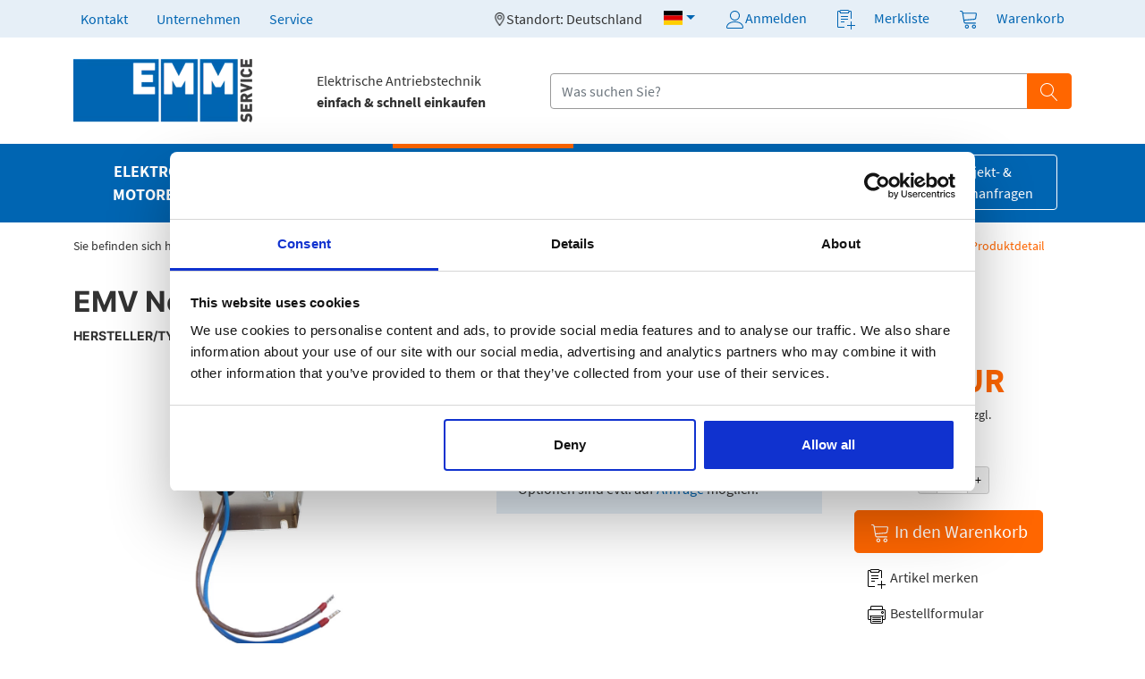

--- FILE ---
content_type: text/html;charset=ISO-8859-1
request_url: https://www.elektromotorenmarkt.de/elektromotoren/ShopDetailPage.shtml?catsku=1056&produktsku=28434&SelectedPage=1&SCODE=CH4KND84NS4
body_size: 22109
content:



































<!DOCTYPE html>

<html lang="de-DE">
    <head>
       
        
        
                   
        <script type="application/ld+json">
        {
          "@context" : "http://schema.org",
          "@type" : "Product",
          "name" : "EMV Netzfilter Kategorie C1",
          "sku" : "28434",
          "mpn" : "100-124-125",
          "image" : "https://www.elektromotorenmarkt.de/elektromotoren/28434.bild?PSKU=28434&scale=true2",
          "description" : "YASKAWA, FS23638-40-07,FU-Netzanschluss: 230V/50Hz/1ph, Abmessungen: (BxHxT): 111x169x50mm, , Unterbaufähiger EMV-Netzfilter gemäß EN 61800-3 Kategorie C1passend für V1000 - CIMR-VCBA0018",
          "brand" : {
            "@type" : "Brand",
            "name" : "YASKAWA",
            "logo" : "https://www.elektromotorenmarkt.de/CMS-SYS/LOGOS/HEAD/logo_75.png"
          },
          "offers" : {
            "@type" : "Offer",
            "priceCurrency": "EUR",
            "url" : "https://www.elektromotorenmarkt.de/elektromotoren/pd_28434",
            "availability" : "http://schema.org/InStock",
            "price" : "85.68 "
          }
        }


        </script> 
        <script type="application/ld+json">
            {
              "@context": "https://schema.org",
              "@type": "BreadcrumbList",
              "itemListElement": [{
                "@type": "ListItem",
                "position": 1,
                "name": "EMV-Netzfilter",
                "item": "https://www.elektromotorenmarkt.de/elektromotoren/1056/cat.html"
              },{
                "@type": "ListItem",
                "position": 2,
                "name": "Zubehör YASKAWA-Frequenzumrichter",
                "item": "https://www.elektromotorenmarkt.de/elektromotoren/1055/cat.html"

              }]
            }
            </script>
  
        
        
    
      
     
     
      
     
    <script type="application/ld+json">
    {   
        
        "@context": "https://schema.org",
      "@type": "FAQPage",
      "mainEntity": [{
        "@type": "Question",
        "name": "Gibt es einen Mindestbestellwert ? ",
        "acceptedAnswer": {
          "@type": "Answer",
          "text": "Der Mindestbestellwert fuer Lieferungen betraegt 25,00 EUR.Wird dieser Betrag nicht erreicht, berechnen wir Ihnen einen Mindermengenzuschlag in Hoehe des Differenzbetrages. "
        }
      }, {
        "@type": "Question",
        "name": "Kann ich auch als Privatkunde bestellen ? ",
        "acceptedAnswer": {
          "@type": "Answer",
          "text": "Ja"
        }
      
    
        }]
    }

 </script>    
 
        <title>YASKAWA FS23638-40-07 - EMV-Netzfilter  ++ EMM</title>
        <META name="Description" content="YASKAWA FS23638-40-07 - Zubehör YASKAWA-Frequenzumrichter - Sofort verfügbare Elektromotoren und Antriebskomponenten. Individuelle Rabattvergabe für Geschäftskunden. Zahlung auf Rechnung möglich. - Zubehör Frequenzumrichter">
        <META name="Keywords" content="Zubehör YASKAWA-Frequenzumrichter, Zubehör Frequenzumrichter, FS23638-40-07, YASKAWA, EMV Netzfilter Kategorie C1, Elektromotoren, Normmotoren, Motorschutzschalter, Drehstrommotoren, Frequenzumrichter">
        
        
        <META name="Robots" content="INDEX,FOLLOW,NOODP">
        
        <META name="Author" content="Frank Sowa">
        <META name="Language" content="DE">
        <META http-equiv="content-type" content="text/html; charset=iso-8859-1">
        <meta name="google-site-verification" content="A9rLY5wbXCedSWKQGaiScG9A2gBjNbnz-oIaYANhRGM">
      
    

       
    
     
        

              
      
     


   

<script type="text/javascript">






    
window.dataLayer = window.dataLayer || [];    
dataLayer.push({
  'event': 'view_item',
  'value': 85.68,
  'items' : [{
    'id': '28434',
    'google_business_vertical': 'retail'
  }]
});

    






</script>
<!-- Google Tag Manager -->
<script  data-cookieconsent="ignore">(function(w,d,s,l,i){w[l]=w[l]||[];w[l].push({'gtm.start':
new Date().getTime(),event:'gtm.js'});var f=d.getElementsByTagName(s)[0],
j=d.createElement(s),dl=l!='dataLayer'?'&l='+l:'';j.async=true;j.src=
'https://www.googletagmanager.com/gtm.js?id='+i+dl;f.parentNode.insertBefore(j,f);
})(window,document,'script','dataLayer','GTM-MPCTMXB');</script>
<!-- End Google Tag Manager -->

    <!-- Google Tag Manager (noscript) -->
<noscript><iframe src="https://www.googletagmanager.com/ns.html?id=GTM-MPCTMXB"
height="0" width="0" style="display:none;visibility:hidden"></iframe></noscript>
<!-- End Google Tag Manager (noscript) -->



 



  


        <script  type="text/javascript" src="/elektromotoren/assets/js/jquery-3.6.0.min.js"></script>

      

        
            <link rel="stylesheet" href="/CMS-SYS/js-lib/jquery-ui.css">
            <script src="/CMS-SYS/js-lib/jquery-ui.js"></script>
              
        <script type="text/javascript">
        /* var jq = jQuery.noConflict();*/
        
        var iframeLoadCount = 0;
        function autoresize_frame(name) {
                var framefenster = document.getElementById(name);
                
                iframeLoadCount ++;
                if (iframeLoadCount <= 1) {
                   framefenster.contentWindow.location.reload();
                  //console.log("reload()");
                }
                
                 jQuery(document).ready(function(){ 
                    jQuery(framefenster).css("height",jQuery(framefenster).contents().find("html").css("height"));
                 });
        }
        
        
        
   
        
 
      
      // bei esc und click suche schliessen
     jQuery(document).ready(function(){ 
        var notH = 0;
      jQuery('#search-results').on('mouseover',function(){
          notH = 1;
      });
      jQuery('#search-results').on('mouseout',function(){
          notH=0;
      });


      jQuery(document).on('mousedown keydown', function( e ){
        if(!notH || e.which==27)  { 
            jQuery('#search-results').addClass('invisible');
        }
      });



      });
            
        

        function runSearch(){
            
           
            var svalue = jQuery("#search-field").val();
     
            // var svalue = jQuerydocument.simpsearch.query.value;
           if(svalue.length < 3){
                //alert("Bitte mindestens 3 Zeichen angeben");
                jQuery(document).ready(function() { 
                    jQuery("#fehlermeldung3z-modal").modal('show');
                });
                
            }else{
                
            
                var url ='/elektromotoren/FuzzyShopSearch.shtml';
                // console.log(url);
                url = url + '?query='+svalue;
                // console.log(url);
                window.location.href = url;
            }
          

        }

  
         jQuery(document).ready(function(){
             $(document).ready(function(){ $.ajax( {url:"/elektromotoren/Basket1Header.shtml?ajaxziel=jquery",
                  data: {source:"header"},
                  method:"POST",
                  mimeType:"text/plain; charset=ISO-8859-1",
                  cache:false,
                  contentType:"application/x-www-form-urlencoded; charset=UTF-8",
                  dataType: "text"}).done(function( data ) {
$("#wk_inc").html(data);
$("#wk_inc_mobile").html(data);
              });});
          });
        
        var searchTimeout;
        
     
        
        jQuery(document).ajaxComplete(function() {
                    jQuery(document).ready(function(){
                        jQuery("#searchButtonIconSpin").hide();
                        jQuery("#searchButtonIconNorm").show();
                    });
        });
        
        function formAutocomplete(event) {
           
          var keyCode = event.keyCode;
          jQuery(document).ready(function() { 
                  
          });
          if(keyCode == 13){
              runSearch();
          }
        if(keyCode != 27){
             if(jQuery("#search-field").val().length > 3){
                jQuery(document).ready(function(){
                             jQuery("#searchButtonIconNorm").hide();
                             jQuery("#searchButtonIconSpin").show();
                        });

                // placeSearchDiv();
                if(searchTimeout)
                {
                        clearTimeout(searchTimeout);
                }

                searchTimeout = setTimeout(function()
                {
                   var svalue = jQuery("#search-field").val();
                    $(document).ready(function(){ $.ajax( {url:"/elektromotoren/SearchCompleter.shtml?ajaxziel=jquery",
                  data: {query:svalue},
                  method:"POST",
                  mimeType:"text/plain; charset=ISO-8859-1",
                  cache:false,
                  contentType:"application/x-www-form-urlencoded; charset=UTF-8",
                  dataType: "text"}).done(function( data ) {
$("#search-results").html(data);
              });});
                   //jQuery("#auto1_ts").show();
                  jQuery('#search-results').removeClass('invisible');



                 }, 600);
                 }

         }   
        }
        
           function loadscriptInAjax(inc_name){
                                /* zum aktualisieren der WK Positionsanzahl / ruft Script in AjaxContent auf. */
                                var searchTimeout2;

                                if(searchTimeout2)
                                {
                                    clearTimeout(searchTimeout2);
                                }

                                searchTimeout2 = setTimeout(function()
                                {

                                    var arr = document.getElementById(inc_name).getElementsByTagName('script');
                                    for (var n = 0; n < arr.length; n++){
                                        // alert(arr[n].innerHTML);
                                        eval(arr[n].innerHTML);//run script inside div
                                    }

                                }, 700);                              

                             
                            }
                               
        </script>

    <meta name="viewport" content="width=device-width, initial-scale=1"/>
    <link href="/elektromotoren/assets/fonts/font.css" rel="stylesheet"/>
    <link href="/elektromotoren/assets/css/bootstrap/custom.css" rel="stylesheet"/>
    <link href="/elektromotoren/assets/css/pp.css" rel="stylesheet"/>
    <link rel="manifest" href="manifest.webmanifest" crossorigin="use-credentials"/> 
    <link href="/elektromotoren/assets/css/slick.css" rel="stylesheet"/>
    <link href="/elektromotoren/assets/css/slick-theme.css" rel="stylesheet"/>
    <link rel="apple-touch-icon" sizes="180x180" href="/elektromotoren/assets/img/web/icon-180x180_ios.png"/> 
    <link rel="apple-touch-icon" sizes="152x152" href="/elektromotoren/assets/img/web/icon-152x152_ios.png"/> 

    
    <link rel="alternate" hreflang="x-default" href="https://www.elektromotorenmarkt.de/elektromotoren/ShopDetailPage.shtml?catsku=1056&produktsku=28434"/>
    <link rel="alternate" hreflang="de-DE" href="https://www.elektromotorenmarkt.de/elektromotoren/ShopDetailPage.shtml?catsku=1056&produktsku=28434"/>
    <link rel="alternate" hreflang="de-AT" href="https://www.elektromotorenmarkt.de/elektromotoren/ShopDetailPage.shtml?catsku=1056&produktsku=28434"/>
    <link rel="alternate" hreflang="en-GB" href="https://www.elektromotorenmarkt.de/elektromotoren/en/ShopDetailPage.shtml?catsku=1056&produktsku=28434"/>
    <link rel="alternate" hreflang="fr-FR" href="https://www.elektromotorenmarkt.de/elektromotoren/fr/ShopDetailPage.shtml?catsku=1056&produktsku=28434"/>
    <link rel="alternate" hreflang="fr-LU" href="https://www.elektromotorenmarkt.de/elektromotoren/fr/ShopDetailPage.shtml?catsku=1056&produktsku=28434"/>
    <link rel="alternate" hreflang="es-ES" href="https://www.elektromotorenmarkt.de/elektromotoren/es/ShopDetailPage.shtml?catsku=1056&produktsku=28434"/>
    <link rel="alternate" hreflang="it-IT" href="https://www.elektromotorenmarkt.de/elektromotoren/it/ShopDetailPage.shtml?catsku=1056&produktsku=28434"/>
    <link rel="alternate" hreflang="pl-PL" href="https://www.elektromotorenmarkt.de/elektromotoren/pl/ShopDetailPage.shtml?catsku=1056&produktsku=28434"/>
    <link rel="alternate" hreflang="hu-HU" href="https://www.elektromotorenmarkt.de/elektromotoren/hu/ShopDetailPage.shtml?catsku=1056&produktsku=28434"/>
    <link rel="alternate" hreflang="nl-NL" href="https://www.elektromotorenmarkt.de/elektromotoren/nl/ShopDetailPage.shtml?catsku=1056&produktsku=28434"/>

    
    
    
    <link rel="canonical" href="https://www.elektromotorenmarkt.de/elektromotoren/ShopDetailPage.shtml?catsku=1056&produktsku=28434" />
    
   
    
    
    
  
    <link rel="stylesheet" href="https://cdn.jsdelivr.net/gh/lipis/flag-icons@7.0.0/css/flag-icons.min.css"/>
    
   <style>
                  
input[type="radio"].langselect
{
  display: none;
}

input[type="radio"].langselect+label {
  appearance: none;
  cursor: pointer;
  display: inline-block;
  padding-left: 34px;
  position: relative;
  vertical-align: middle;
}

input[type="radio"].langselect:checked+label {
  backface-visibility: hidden;
  animation: checked 200ms ease 1;
}

input[type="radio"].langselect+label:before {
  background: none repeat scroll 0 0 rgba(0, 0, 0, 0);
  border-radius: 100% 100% 100% 100%;
  content: " ";
  height: 7px;
  left: 12px;
  position: absolute;
  top: 6px;
  width: 7px;
}

input[type="radio"].langselect+label:hover:before {
  background: none repeat scroll 0 0 rgba(0, 0, 0, 0.5);
}

 input[type="radio"].langselect:checked+label:before {
  background: none repeat scroll 0 0 rgba(0, 0, 0, 1);
}



input[type="radio"].langselect+label:after {
  border: 1px solid #999;
  border-radius: 100% 100% 100% 100%;
  content: " ";
  height: 15px;
  left: 8px;
  position: absolute;
  top: 2px;
  width: 15px;
}

input[type="radio"].langselect:checked+label:after {
  border-color: rgba(0, 0, 0, 1);
}
            
              </style>
</head>

    <body id="mainbody">
         
        
        
        
        
   
    


 

<div class="modal" tabindex="-1" id="hersteller-extern">
    <div class="modal-dialog">
        <div class="modal-content">
            <div class="modal-header p-2">
                <button type="button" class="btn-close d-none d-md-block" data-bs-dismiss="modal" aria-label="Close"></button>
            </div>
            <div class="modal-body modal-xl">
                <div class="container-fluid d-none d-md-block">
                    <div class="row">
                        <div class="col">
                            <h4>Hinweis</h4>
                            <p> Sie sehen ausschließlich Produkte des Herstellers </p>

                            <p>Sie können diese Einschränkung im Menüpunkt - Hersteller - Ändern.</p>
                        </div><!-- comment -->
                    </div>
                </div>
                    <div class="container-fluid d-block d-md-none d-sm-block">
                    <div class="row">
                        <div class="col">
                            <h4>Hinweis</h4>
                            <p>In der mobilen Version kann der Katalog nicht auf den Hersteller  eingeschränkt werden.</p>

                            <a class="btn btn-primary" href="/elektromotoren/HerstellerShop.shtml?hid=-1">Alle Hersteller anzeigen</a>
                        </div><!-- comment -->
                    </div>
                </div>         
                            


            </div>
        </div>
    </div>
</div>        

        
    
        

        
  <nav class="navbar navbar-expand-lg navbar-light bg-light pp-expand-on-hover">
      <div class="container" >
        <div class="collapse navbar-collapse" id="top-menu">
          <ul class="navbar-nav me-auto">
            <li class="nav-item me-md-1 me-lg-3">
              <a class="nav-link" href="/elektromotoren/Kontakt.shtml">Kontakt</a>
            </li>
            <li class="nav-item me-md-1 me-lg-3 dropdown dropdown-on-hover">
              <a class="nav-link" href="#">Unternehmen</a>
              
                  <div class="dropdown-menu pp-boxed">
                <div class="container bg-light p-3">
                  <div class="row">
                    <div class="col">
                      <ul class="list-unstyled text-nowrap pp-list-spaced">
                            <li><a class="hover-item"  href="/elektromotoren/Unternehmen.shtml">Über uns</a></li>
                            <li><a class="hover-item"  href="/elektromotoren/CMS.shtml?CATEGORY=JOBS&FILENAME=jobs.html">Stellenangebote</a></li>

                      </ul><!-- comment -->
                    </div><!-- comment -->
                  </div>
                </div>
                  </div>
              
            </li>
            <li class="nav-item me-md-1 me-lg-3">
              <a class="nav-link" href="/elektromotoren/Service.shtml">Service</a>
            </li>
          </ul>
          <img  style="width: 15px; height: 15px; vertical-align: middle;" src="/elektromotoren/assets/location.png.webp"/>Standort: Deutschland
            
          <ul class="navbar-nav">
           
              
      <li class="nav-item dropdown dropdown-on-hover ms-3">
          <a class="nav-link dropdown-toggle" href="#" id="navbarDarkDropdownMenuLink" role="button" data-bs-toggle="dropdown" aria-expanded="false">
              <span class="fi fi-de"/>
              
          </a>
          <div class="dropdown-menu pp-boxed fixed-width-300">
              <div class=" container-fluid">
                   <div class="row bg-light p-3">
                  <div class="col">
                      <div class="centered">
                      <strong>Sprache</strong>


                          <div class="overflow-auto" style="display: flex;    flex-direction: column; height: 170px; padding-top: 4px;">


                                                
                                                    <div class="mb-2" id="SDE" style="order: 1;">
                                                        <input onclick="window.location.href='/elektromotoren/de/Elektromotor-Start2.shtml';"   checked   value="" class="langselect" type="radio" name="language" id="lang_chk"><label class="" for="lang_chk">&nbsp; <a  style="color:#0065B2;" href="/elektromotoren/de/Elektromotor-Start2.shtml">Deutsch - DE</a></label>
                                                    </div>

                                                    <div class="mb-2" id="SEN" style="order: 99;">
                                                        <input  onclick="window.location.href='/elektromotoren/en/Elektromotor-Start2.shtml';"    value="" class="langselect" type="radio" name="language" id="lang_chk_en"><label class="" for="lang_chk_en">&nbsp; <a  style=" color: #0065B2;" href="/elektromotoren/en/Elektromotor-Start2.shtml">English - EN</a></label>
                                                    </div>
                                                    <div class="mb-2" id="SFR" style="order: 99;">
                                                        <input onclick="window.location.href='/elektromotoren/fr/Elektromotor-Start2.shtml';"    value="" class="langselect" type="radio" name="language" id="lang_chk_fr"><label class="" for="lang_chk_fr">&nbsp; <a  style=" color: #0065B2;" href="/elektromotoren/fr/Elektromotor-Start2.shtml">Français - FR</a></label>
                                                    </div>                      
                                                    <div class="mb-2" id="SIT"style="order: 99;" >
                                                        <input onclick="window.location.href='/elektromotoren/it/Elektromotor-Start2.shtml';"    value="" class="langselect" type="radio" name="language" id="lang_chk_it"><label class="" for="lang_chk_it">&nbsp; <a  style=" color: #0065B2;" href="/elektromotoren/it/Elektromotor-Start2.shtml">Italiano - IT</a></label>
                                                    </div>                      

                                                    <div class="mb-2" id="SES" style="order: 99;">
                                                        <input onclick="window.location.href='/elektromotoren/es/Elektromotor-Start2.shtml';"    value="" class="langselect" type="radio" name="language" id="lang_chk_es"><label class="" for="lang_chk_es">&nbsp; <a  style=" color: #0065B2;" href="/elektromotoren/es/Elektromotor-Start2.shtml">Español - ES</a></label>
                                                    </div>                      
                                                    <div id="SPL" class="mb-2" style="order: 99;">
                                                        <input onclick="window.location.href='/elektromotoren/pl/Elektromotor-Start2.shtml';"    value="" class="langselect" type="radio" name="language" id="lang_chk_pl"><label class="" for="lang_chk_pl">&nbsp; <a  style=" color: #0065B2;" href="/elektromotoren/pl/Elektromotor-Start2.shtml">Polski - PL</a></label>
                                                    </div>                   
                                                    <div class="mb-2" id="SNL" style="order: 99;">
                                                        <input onclick="window.location.href='/elektromotoren/nl/Elektromotor-Start2.shtml';"    value="" class="langselect" type="radio" name="language" id="lang_chk_nl"><label class="" for="lang_chk_nl">&nbsp; <a  style=" color: #0065B2;" href="/elektromotoren/nl/Elektromotor-Start2.shtml">Nederlands - NL</a></label>
                                                    </div>                     
                                                    
                                                    <div class="mb-2" id="SHU" style="order: 99;">
                                                        <input onclick="window.location.href='/elektromotoren/hu/Elektromotor-Start2.shtml';"    value="" class="langselect" type="radio" name="language" id="lang_chk_hu"><label class="" for="lang_chk_hu">&nbsp; <a  style=" color: #0065B2;" href="/elektromotoren/hu/Elektromotor-Start2.shtml">Magyar - HU</a></label>
                                                    </div>                    
                          </div>
                      
                      <strong>Standort</strong>
                                                <div class="mt-2 mb-2">
                                                    <a  style="color:#0065B2;" href="/elektromotoren/ChangeRegion.shtml">Deutschland - ändern</a>
                                                </div>
                      
                      </div>
                      </div>
                   </div>   
              </div>
          </div>
         
        </li>
  
       

            

            <!-- Top Menu Anmelden -->
            <li class="nav-item dropdown dropdown-on-hover ms-3">
             <a class="nav-link" href="#" role="button" data-bs-toggle="dropdown" id="login-top-menu">
                <img src="/elektromotoren/assets/img/icons/user.svg" class="pp-filter-blue">Anmelden
              </a>

              <div class="dropdown-menu pp-boxed fixed-width-300">
                <div class="container-fluid">
                  <div class="row bg-light p-3">
                    <div class="col">
                        
                      <h4>Anmelden</h4>
                       <form method="post" name="lform" action="/elektromotoren/Login.shtml">
                        <div class="mb-2">
                            <input name="username" type="text" class="form-control" placeholder="Benutzername">
                        </div>
                        <div class="mb-2">
                            <input name="pw" type="password" class="form-control" placeholder="Passwort">
                        </div>
                          <a href="/elektromotoren/KennwortVergessen.shtml">Passwort vergessen?</a>
                        <div class="text-center mt-3">
                          <button type="submit" class="btn btn-primary w-75">
                            Jetzt anmelden
                          </button>
                        </div>
                      </form>
                    </div>
                  </div>
                  <div class="row">
                    <div class="col p-3 bg-blue-light">
                      Ich bin Neukunde<br/>
                      <a href="/elektromotoren/ViewRegistration.shtml" class="text-nowrap">Jetzt kostenlos registrieren</a>
                    </div>
                  </div>
                </div>
              </div>
                    
             
            </li>

            

            <!-- Top Menu Merkliste -->
            <li class="nav-item ms-3">
              <a class="nav-link" href="/elektromotoren/ShowMerkzettel.shtml">
                                  <span class="position-relative">

                    <img src="/elektromotoren/assets/img/icons/list.svg" class="pp-filter-blue">
                    
                    <span class="position-absolute top-50 start-100 translate-middle badge rounded-pill bg-primary d-none" id="mzlink_desktop">
                    0
                    </span>
                    
                    
                                  </span>
                                  <span class="ps-3" >
                                      Merkliste
                                  </span>
              </a>
            </li>

            <!-- Top Menu Warenkorb -->
            <li class="nav-item dropdown dropdown-on-hover ms-3">
              <a class="nav-link" href="/elektromotoren/Basket1.shtml" role="button" data-bs-toggle="dropdown" id="warenkorb-top-menu">
                <span class="position-relative">
                  <img src="/elektromotoren/assets/img/icons/cart.svg" class="pp-filter-blue">
                  <span class="position-absolute top-50 start-100 translate-middle badge rounded-pill bg-primary d-none" id="wkbutton_tag">
                    
                    0
                      
                    <span class="visually-hidden">0 Artikel</span>
                    
                  </span>
                </span>
                  
                  <span class="ps-3" onclick="window.location.replace('/elektromotoren/Basket1.shtml')" >
                    Warenkorb
                </span>
              </a>

              <div class="dropdown-menu pp-boxed dropdown-menu-end fixed-width-600">
                <div class="container bg-light p-3">
                  <div class="row">
                       
                      <div class="col"  id="wk_inc">
                          
                     
                      
                    </div>
                  </div>
                </div>
              </div>
                   
                  
                  
            </li>
          </ul>
        </div>
      </div>
    </nav>

    <!-- Logo, Claim, Suchfeld-->
    <div class="container-lg my-md-4 my-3" >
      <div class="row align-items-center">
        <div class="col-sm-auto col-5">
            <a href="/elektromotoren/Elektromotor-Start2.shtml"><img width="200" height="71" src="/elektromotoren/assets/img/logos/EMM-logo_600x214.png.webp" class="img-fluid"></a>
        </div>
        <div class="col-auto mx-lg-5 claim">
          Elektrische Antriebstechnik
          <br/>
          <strong>einfach & schnell einkaufen</strong>
        </div>
        
            
            
            
        <div class="col-lg col-12 mt-lg-0 mt-3">

          <div class="row">
            <div class="col pp-searchbox">
              <div class="input-group">
                  
                 
                <input name="query" type="text" class="form-control" placeholder="Was suchen Sie?" aria-label="Suchfeld" id="search-field" onkeyup="formAutocomplete(event);"  autocomplete="off">

                
                <button class="btn btn-primary" type="button">
                    <img width="24" height="24" src="/elektromotoren/assets/img/icons/magnifier.svg" class="img-fluid pp-filter-white" id="searchButtonIconNorm">
                   <span class="spinner-border spinner-border-sm" id="searchButtonIconSpin" style="display:none;"></span>
                </button>
              </div>
            </div>
          </div>

          <!-- Suchergebnisse -->
          <div class="row position-relative invisible" id="search-results">
            
              
      
            
            
            
            
            
            
          </div>
        </div>
      </div>
    </div>

                
                
                <style>
                    #navbarmain .list-unstyled a {
                        font-size:0.95rem !important;
                    }
                     #navbarmain .pp-overline {
                        font-size:0.95rem !important;
                    }
                </style>           
    <!-- Main Menu Desktop, Tablet -->
    <nav class="navbar navbar-expand bg-blue d-none d-lg-block pp-main-nav">
      <div class="container" >
          <div class="collapse navbar-collapse" id="navbarmain">
          <ul class="navbar-nav me-auto">
            <li class="nav-item text-center dropdown-on-hover">
              <a class="nav-link  text-white  " href="#" role="button" data-bs-toggle="dropdown">
                Elektro&shy;motoren
              </a>
              <div class="dropdown-menu start-0 end-0 pp-boxed bg-light" >
                <div class="container py-4">
                  <div class="row">
                      
                      
                      
                        <div class="col"><div class="pp-overline my-1">Drehstrommotoren</div>
<ul class="list-unstyled pp-list-spaced pp-menu-list"><li><a href="/elektromotoren/BrowseCatalog__Standardmotoren-IE2,-IE3,-IE4.shtml?catsku=91">Standardmotoren IE2, IE3, IE4</a></li><li><a href="/elektromotoren/BrowseCatalog__Standardmotoren-IE2,-IE3,-erhoehte-Leistung.shtml?catsku=92">Standardmotoren IE2, IE3, erhöhte Leistung</a></li><li><a href="/elektromotoren/BrowseCatalog__Standardmotoren,-2-und-3-Drehzahlen,-polumschaltbar.shtml?catsku=93">Standardmotoren, 2 und 3 Drehzahlen, polumschaltbar</a></li><li><a href="/elektromotoren/BrowseCatalog__Standardmotoren,-Ex-Ausfuehrung.shtml?catsku=94">Standardmotoren, Ex-Ausführung</a></li><li><a href="/elektromotoren/BrowseCatalog__Bremsmotoren.shtml?catsku=215">Bremsmotoren</a></li></ul></div><div class="col"><div class="pp-overline my-1">Einphasenmotoren</div>
<ul class="list-unstyled pp-list-spaced pp-menu-list"><li><a href="/elektromotoren/BrowseCatalog__mit-Betriebskondensator.shtml?catsku=95">mit Betriebskondensator</a></li><li><a href="/elektromotoren/BrowseCatalog__mit-Betriebs----Anlaufkondensator.shtml?catsku=97">mit Betriebs- + Anlaufkondensator</a></li></ul></div><div class="col"><div class="pp-overline my-1">Ersatzteile und Zubehör</div>
<ul class="list-unstyled pp-list-spaced pp-menu-list"><li><a href="/elektromotoren/BrowseCatalog__Ersatzteile-ecodrives.shtml?catsku=1395">Ersatzteile ecodrives</a></li><li><a href="/elektromotoren/BrowseCatalog__Ersatzteile-RAEL-RL-Serie.shtml?catsku=1310">Ersatzteile RAEL RL-Serie</a></li><li><a href="/elektromotoren/BrowseCatalog__Ersatzteile-M-G-M--Bremsmotoren.shtml?catsku=1270">Ersatzteile M.G.M. Bremsmotoren</a></li><li><a href="/elektromotoren/BrowseCatalog__Ersatzteile-VEM-Standardmotoren.shtml?catsku=970">Ersatzteile VEM Standardmotoren</a></li><li><a href="/elektromotoren/BrowseCatalog__Fremdluefter.shtml?catsku=1265">Fremdlüfter</a></li><li><a href="/elektromotoren/BrowseCatalog__Motorbefestigungen.shtml?catsku=735">Motorbefestigungen</a></li></ul></div> 
                      
                      
                      
                  </div>
                </div>
              </div>
            </li>
<li class="nav-item text-center dropdown-on-hover">
                          <a class="nav-link  text-white  " href="#" role="button" data-bs-toggle="dropdown">Getriebe&shy;motoren</a>
              <div class="dropdown-menu start-0 end-0 pp-boxed bg-light" >
                <div class="container py-4">
                  <div class="row">
                      
                      
                      
                        <div class="col"><div class="pp-overline my-1">Stirnradgetriebe</div>
<ul class="list-unstyled pp-list-spaced pp-menu-list"><li><a href="/elektromotoren/BrowseCatalog__mit-Drehstrommotor.shtml?catsku=870">mit Drehstrommotor</a></li><li><a href="/elektromotoren/BrowseCatalog__solo-(ohne-Motor).shtml?catsku=1245">solo (ohne Motor)</a></li></ul></div><div class="col"><div class="pp-overline my-1">Schneckengetriebe</div>
<ul class="list-unstyled pp-list-spaced pp-menu-list"><li><a href="/elektromotoren/BrowseCatalog__mit-Drehstrommotor.shtml?catsku=224">mit Drehstrommotor</a></li><li><a href="/elektromotoren/BrowseCatalog__solo-(ohne-Motor).shtml?catsku=226">solo (ohne Motor)</a></li></ul></div><div class="col"><div class="pp-overline my-1">Kegelradgetriebe</div>
<ul class="list-unstyled pp-list-spaced pp-menu-list"><li><a href="/elektromotoren/BrowseCatalog__mit-Drehstrommotor.shtml?catsku=1000">mit Drehstrommotor</a></li></ul></div><div class="col"><div class="pp-overline my-1">Flachgetriebe</div>
<ul class="list-unstyled pp-list-spaced pp-menu-list"><li><a href="/elektromotoren/BrowseCatalog__mit-Drehstrommotor.shtml?catsku=1010">mit Drehstrommotor</a></li></ul></div><div class="col"><div class="pp-overline my-1">Ersatzteile</div>
<ul class="list-unstyled pp-list-spaced pp-menu-list"><li><a href="/elektromotoren/BrowseCatalog__Ersatzteile-HYDRO-MEC.shtml?catsku=1221">Ersatzteile HYDRO-MEC</a></li></ul></div> 
                      
                      
                      
                  </div>
                </div>
              </div>
              
              
            </li>
            <li class="nav-item text-center dropdown-on-hover">
                          <a class="nav-link  text-white  active" href="#" role="button" data-bs-toggle="dropdown">Umrichter + Sanftstarter</a>
                <div class="dropdown-menu start-0 end-0 pp-boxed bg-light" >
                <div class="container py-4">
                  <div class="row">
                        <div class="col"><div class="pp-overline my-1">Frequenzumrichter</div>
<ul class="list-unstyled pp-list-spaced pp-menu-list"><li><a href="/elektromotoren/BrowseCatalog__Frequenzumrichter-fuer-Drehstrommotoren.shtml?catsku=103">Frequenzumrichter für Drehstrommotoren</a></li><li><a href="/elektromotoren/BrowseCatalog__Zubehoer-Frequenzumrichter.shtml?catsku=1175">Zubehör Frequenzumrichter</a></li></ul></div><div class="col"><div class="pp-overline my-1">Sanftstarter</div>
<ul class="list-unstyled pp-list-spaced pp-menu-list"><li><a href="/elektromotoren/BrowseCatalog__Sanftstarter-fuer-Dreh--und-Wechselstrommotoren.shtml?catsku=770">Sanftstarter für Dreh- und Wechselstrommotoren</a></li><li><a href="/elektromotoren/BrowseCatalog__Zubehoer-Sanftstarter.shtml?catsku=1300">Zubehör Sanftstarter</a></li></ul></div><div class="col"><div class="pp-overline my-1">Bremsgeräte</div>
<ul class="list-unstyled pp-list-spaced pp-menu-list"><li><a href="/elektromotoren/BrowseCatalog__Bremsgeraete-fuer-Dreh--und-Wechselstrommotoren.shtml?catsku=785">Bremsgeräte für Dreh- und Wechselstrommotoren</a></li></ul></div> 
                  </div>
                </div>
              </div>
              
              
            </li>
            <li class="nav-item text-center dropdown-on-hover">
              <a class="nav-link  text-white  " href="#" role="button" data-bs-toggle="dropdown">Steuerungs&shy;technik</a>
               <div class="dropdown-menu start-0 end-0 pp-boxed bg-light" >
                <div class="container py-4">
                  <div class="row">
                        <div class="col"><div class="pp-overline my-1">Speicherprogrammierbare Steuerungen</div>
<ul class="list-unstyled pp-list-spaced pp-menu-list"><li><a href="/elektromotoren/BrowseCatalog__Zentralbaugruppen-(CPU).shtml?catsku=1320">Zentralbaugruppen (CPU)</a></li><li><a href="/elektromotoren/BrowseCatalog__Erweiterungsmodule.shtml?catsku=1335">Erweiterungsmodule</a></li></ul></div><div class="col"><div class="pp-overline my-1">Schaltgeräte</div>
<ul class="list-unstyled pp-list-spaced pp-menu-list"><li><a href="/elektromotoren/BrowseCatalog__Motorschalter,-diverse-Funktionen.shtml?catsku=975">Motorschalter, diverse Funktionen</a></li><li><a href="/elektromotoren/BrowseCatalog__Thermistor-Motorschutz-Auswertegeraet.shtml?catsku=985">Thermistor-Motorschutz-Auswertegerät</a></li><li><a href="/elektromotoren/BrowseCatalog__Motorschutzschalter.shtml?catsku=223">Motorschutzschalter</a></li><li><a href="/elektromotoren/BrowseCatalog__Zubehoer-fuer-Motorschutzschalter.shtml?catsku=885">Zubehör für Motorschutzschalter</a></li></ul></div> 
                  </div>
                </div>
              </div>
            </li>
            
            
            
            
            <li>
              <div class="py-3 h-100">
                <div class="nav-sep h-100"></div>
              </div>
            </li>
            <li class="nav-item text-center dropdown-on-hover">
              <a class="nav-link text-white d-flex flex-md-wrap flex-lg-nowrap align-items-center" href="#" role="button" data-bs-toggle="dropdown">
                Hersteller
                
              </a>

              <!-- Untermenu Hersteller -->
              <div class="dropdown-menu start-0 end-0 pp-boxed bg-light">
                <div class="container py-4">
                  
                    
                    
                     <div class="row gy-4">
                    <div class="col-2">
                      <a href="/elektromotoren/HerstellerShop.shtml?hid=26&marke=Eaton">
                        <img alt="Eaton" src="/elektromotoren/assets/img/hersteller/logo_eaton.png" class="img-fluid img-thumbnail">
                      </a>
                    </div>
                    <div class="col-2">
                      <a href="/elektromotoren/HerstellerShop.shtml?hid=10&marke=Ecodrives">
                        <img alt="ecodrives" src="/elektromotoren/assets/img/hersteller/logo_ecodrives.png" class="img-fluid img-thumbnail">
                      </a>
                    </div>
                         <div class="col-2">
                      <a href="/elektromotoren/HerstellerShop.shtml?hid=16&marke=Hydro-mec">
                        <img alt="Hydromec" src="/elektromotoren/assets/img/hersteller/logo_hydro-mec.png" class="img-fluid img-thumbnail">
                      </a>
                    </div>
                    <div class="col-2">
                      <a href="/elektromotoren/HerstellerShop.shtml?hid=15&marke=Hitachi">
                        <img alt="Hitachi" src="/elektromotoren/assets/img/hersteller/logo_hitachi.png" class="img-fluid img-thumbnail">
                      </a>
                    </div>
                    <div class="col-2">
                      <a href="/elektromotoren/HerstellerShop.shtml?hid=25&marke=KEB">
                        <img alt="KEB" src="/elektromotoren/assets/img/hersteller/logo_keb.png" class="img-fluid img-thumbnail">
                      </a>
                    </div>
                     <div class="col-2">
                      <a href="/elektromotoren/HerstellerShop.shtml?hid=31&marke=MGM">
                        <img alt="MGM" src="/elektromotoren/assets/img/hersteller/logo_mgm.png" class="img-fluid img-thumbnail">
                      </a>
                    </div>
                    <div class="col-2">
                      <a href="/elektromotoren/HerstellerShop.shtml?hid=24&marke=Mitsubishi">
                          <img alt="Mitsubishi" src="/elektromotoren/assets/img/hersteller/logo_mit.jpg" class="img-fluid img-thumbnail">
                      </a>
                    </div>
                    <div class="col-2">
                      <a href="/elektromotoren/HerstellerShop.shtml?hid=29&marke=PeterElectronic">
                        <img alt="Peter Electronic" src="/elektromotoren/assets/img/hersteller/logo_peter.png" class="img-fluid img-thumbnail">
                      </a>
                    </div>

                    <div class="col-2">
                      <a href="/elektromotoren/HerstellerShop.shtml?hid=55&marke=RAEL">
                        <img alt="Rael" src="/elektromotoren/assets/img/hersteller/logo_55.png" class="img-fluid img-thumbnail">
                      </a>
                    </div>
                        
                    <div class="col-2">
                      <a href="/elektromotoren/HerstellerShop.shtml?hid=18&marke=INNOMOTICS">
                        <img alt="Innomotics" src="/elektromotoren/assets/img/hersteller/logo_innomotics.png" class="img-fluid img-thumbnail">
                      </a>
                    </div>
                   
                    <div class="col-2">
                      <a href="/elektromotoren/HerstellerShop.shtml?hid=45&marke=VEM">
                        <img alt="VEM" src="/elektromotoren/assets/img/hersteller/logo_vem.png" class="img-fluid img-thumbnail">
                      </a>
                    </div>
                    <div class="col-2">
                      <a href="/elektromotoren/HerstellerShop.shtml?hid=75&marke=Yaskawa">
                        <img alt="Yaskawa" src="/elektromotoren/assets/img/hersteller/logo_yaskawa.png" class="img-fluid img-thumbnail">
                      </a>
                   </div>
                  </div>
                  <div class="row text-center">
                    <div class="col p-3">
                      <span class="pp-caption">
                        Auswahl schränkt den Produktkatalog auf die Produkte des Herstellers ein.
                      </span>
                      <div><a href="/elektromotoren/HerstellerShop.shtml?hid=-1">Alle Hersteller auswählen</a></div>
                    
                    
                    
                    </div>
                  </div>
                </div>
              </div>
            </li>
            
            <li class="nav-item text-center dropdown-on-hover" >
        
                <a style=" margin-top: 12px; " href="/elektromotoren/KontaktVertrieb.shtml" class="btn btn-outline-secondary" id="contactButton">
    <!-- <img src="https://encrypted-tbn0.gstatic.com/images?q=tbn:ANd9GcQBUBNNxauEoo_Pz4BKJSorrlt4rs1tdNqPHw&s" alt="Mitarbeiter"> -->
    
        Projekt- & Mengenanfragen
    
  </a>

            </li>
            
            
            
          </ul>
        </div>
      </div>
    </nav>

    <!-- Menu Mobile -->
    <nav class="navbar pp-mobile-menu fixed-bottom navbar-light navbar-expand-lg bg-white d-block d-lg-none" id="menu-mobile" style="z-index: 1050;">
      <div class="container-fluid">
        <!-- Menu Mobile  -->
        <div class="row bg-blue text-center flex-grow-1 py-2 login-menu-mobile account-menu-mobile main-menu-mobile cart-menu-mobile collapse show" >
          <div class="col-3">
            <a class="nav-link text-white collapsed" href="#" role="button" data-bs-toggle="collapse" data-bs-target=".login-menu-mobile">
              <img src="/elektromotoren/assets/img/icons/user.svg" class="pp-filter-white">
            </a>
          </div>
          <div class="col-3 nav-sep">

        <a class="nav-link text-white collapsed" href="/elektromotoren/ShowMerkzettel.shtml" role="button">
              
              <span class="position-relative">
                <img src="/elektromotoren/assets/img/icons/list.svg" class="pp-filter-white">
                <div id="mzlink_old">
                    <span class="position-absolute top-50 start-100 translate-middle badge badge-sm rounded-pill bg-primary d-none" id="mzlink" >
                    0
                    </span>
                </div>
              </span>
              
              
            </a>
          </div>
              
              
          <div class="col-3 nav-sep">
            <a class="nav-link text-white collapsed" href="#" role="button" data-bs-toggle="collapse" data-bs-target=".cart-menu-mobile">
              <span class="position-relative">
                <img src="/elektromotoren/assets/img/icons/cart.svg" class="pp-filter-white">
                <span class="position-absolute top-50 start-100 translate-middle badge badge-sm rounded-pill bg-primary d-none" id="wkbutton_tag_mobile">
                
                    0
                    <span class="visually-hidden">0 Artikel</span>
                    
                  
                </span>
              </span>
            </a>
          </div>
          <div class="col-3 nav-sep">
            <a class="nav-link collapsed" href="#" role="button" data-bs-toggle="collapse" data-bs-target=".main-menu-mobile">
              <img src="/elektromotoren/assets/img/icons/menu.svg" class="pp-filter-white">
            </a>
          </div>
        </div>
        
        
      <!-- Close Buttons -->
        <div class="row bg-blue flex-grow-1 py-3 login-menu-mobile collapse navbar-collapse">
          <div class="col text-white">
            Anmelden
          </div>
          <div class="col text-end">
           <button type="button" class="btn-close btn-close-white" data-bs-toggle="collapse" data-bs-target=".login-menu-mobile" aria-label="Close"></button>
          </div>
        </div>

        <div class="row bg-blue flex-grow-1 py-3 account-menu-mobile collapse navbar-collapse">
          <div class="col text-white">
            Mein Konto
          </div>
          <div class="col text-end">
            <button type="button" class="btn-close btn-close-white" data-bs-toggle="collapse" data-bs-target=".account-menu-mobile" aria-label="Close"></button>
          </div>
        </div>

        <div class="row bg-blue flex-grow-1 py-3 cart-menu-mobile collapse navbar-collapse">
          <div class="col text-white">
            Warenkorb
          </div>
          <div class="col text-end">
            <button type="button" class="btn-close btn-close-white" data-bs-toggle="collapse" data-bs-target=".cart-menu-mobile" aria-label="Close"></button>
          </div>
        </div>

        <div class="row bg-blue flex-grow-1 py-3 main-menu-mobile collapse navbar-collapse">
          <div class="col text-white">
            Hauptmenü
          </div>
          <div class="col text-end">
            <button type="button" class="btn-close btn-close-white" data-bs-toggle="collapse" data-bs-target=".main-menu-mobile" aria-label="Close"></button>
          </div>
        </div>  
        
        

        <!-- Login Menu Mobile -->
       <div class="row collapse navbar-collapse login-menu-mobile">
          <div class="container">
            <div class="row bg-light p-3">
              <div class="col">
                <h4>Anmelden</h4>
                <form method="post" name="lform" action="/elektromotoren/Login.shtml">                  
                 <div class="mb-2">
                        <input name="username" type="text" class="form-control" placeholder="Benutzername">
                  </div>
                  <div class="mb-2">
                       
                             
                      <input name="pw" type="password" class="form-control" placeholder="Passwort">
                      
                             
                       
                      
                  </div>
                  <div class="mb-2">
                      <input class="form-check-input" type="checkbox" id="staylogin" name="staylogin" value="true"  >
                        <label class="form-check-label" for="staylogin">
                            angemeldet bleiben
                        </label>
                  </div>
                         <a href="/elektromotoren/KennwortVergessen.shtml">Passwort vergessen?</a>
                  <div class="text-center mt-3">
                    <button type="submit" class="btn btn-primary w-75">
                      Jetzt anmelden
                    </button>
                  </div>
                </form>
              </div>
            </div>
            <div class="row">
              <div class="col p-3 bg-blue-light">
                Ich bin Neukunde<br/>
                <a href="/elektromotoren/ViewRegistration.shtml" class="text-nowrap">Jetzt kostenlos registrieren</a>
              </div>
            </div>
          </div>
        </div>

        <!-- Account Menu Mobile -->
        <div class="row collapse navbar-collapse account-menu-mobile">
            <div class="col">
          <ul class="navbar-nav me-auto">
            <li class="nav-item">
                
               
                <a class="nav-link " href="/elektromotoren/StartseiteAngemeldet.shtml">Persönliche Daten</a>
            </li>

            
             <li class="nav-item"><a class="nav-link " href="/elektromotoren/AnzeigeHistorie.shtml">Angeschaute Artikel</a></li>
             
             <li class="nav-item"><a class="nav-link " href="/elektromotoren/OrderHistorie.shtml">Bestellungen</a></li>
            
             <li class="nav-item"><a class="nav-link " href="/elektromotoren/ViewRechnungen.shtml">Rechnungen</a></li>
             
             <li class="nav-item"><a class="nav-link " href="/elektromotoren/ViewLieferAdrListe.shtml">Meine Lieferadressen</a></li>

             <li class="nav-item"><a class="nav-link " href="/elektromotoren/ViewBonusProgramm.shtml">EMM Bonusprogramm</a></li>
             <li class="nav-item"><a class="nav-link " href="/elektromotoren/NewsHistorie.shtml">News</a></li>

            
            
            
          
          
            <li class="nav-item">
              <a class="nav-link" href="/elektromotoren/LogoutUser.shtml">Abmelden</a>
            </li>
          </ul>
            </div>
        </div>

            
        <div class="row collapse navbar-collapse cart-menu-mobile">
          <div class="container-fluid bg-light p-3">
            <div class="row">
                <div class="col" id="wk_inc_mobile">
               
                
                
                
              </div>
            </div>
          </div>
        </div>

       
              
        <div class="row collapse navbar-collapse main-menu-mobile">
          <div class="col">
          <ul class="navbar-nav me-auto">
            <!-- Elektromotoren -->
            <li class="nav-item dropdown">
              <a class="nav-link dropdown-toggle " href="#" role="button" data-bs-toggle="dropdown">
                Elektromotoren
              </a>
              <ul class="dropdown-menu bg-light"><li class="dropdown-section">Drehstrommotoren</li><li><a class="dropdown-item" href="/elektromotoren/BrowseCatalog__Standardmotoren-IE2,-IE3,-IE4.shtml?catsku=91">Standardmotoren IE2, IE3, IE4
</a></li><li><a class="dropdown-item" href="/elektromotoren/BrowseCatalog__Standardmotoren-IE2,-IE3,-erhoehte-Leistung.shtml?catsku=92">Standardmotoren IE2, IE3, erhöhte Leistung
</a></li><li><a class="dropdown-item" href="/elektromotoren/BrowseCatalog__Standardmotoren,-2-und-3-Drehzahlen,-polumschaltbar.shtml?catsku=93">Standardmotoren, 2 und 3 Drehzahlen, polumschaltbar
</a></li><li><a class="dropdown-item" href="/elektromotoren/BrowseCatalog__Standardmotoren,-Ex-Ausfuehrung.shtml?catsku=94">Standardmotoren, Ex-Ausführung
</a></li><li><a class="dropdown-item" href="/elektromotoren/BrowseCatalog__Bremsmotoren.shtml?catsku=215">Bremsmotoren
</a></li><li class="dropdown-section">Einphasenmotoren</li><li><a class="dropdown-item" href="/elektromotoren/BrowseCatalog__mit-Betriebskondensator.shtml?catsku=95">mit Betriebskondensator
</a></li><li><a class="dropdown-item" href="/elektromotoren/BrowseCatalog__mit-Betriebs----Anlaufkondensator.shtml?catsku=97">mit Betriebs- + Anlaufkondensator
</a></li><li class="dropdown-section">Ersatzteile und Zubehör</li><li><a class="dropdown-item" href="/elektromotoren/BrowseCatalog__Ersatzteile-ecodrives.shtml?catsku=1395">Ersatzteile ecodrives
</a></li><li><a class="dropdown-item" href="/elektromotoren/BrowseCatalog__Ersatzteile-RAEL-RL-Serie.shtml?catsku=1310">Ersatzteile RAEL RL-Serie
</a></li><li><a class="dropdown-item" href="/elektromotoren/BrowseCatalog__Ersatzteile-M-G-M--Bremsmotoren.shtml?catsku=1270">Ersatzteile M.G.M. Bremsmotoren
</a></li><li><a class="dropdown-item" href="/elektromotoren/BrowseCatalog__Ersatzteile-VEM-Standardmotoren.shtml?catsku=970">Ersatzteile VEM Standardmotoren
</a></li><li><a class="dropdown-item" href="/elektromotoren/BrowseCatalog__Fremdluefter.shtml?catsku=1265">Fremdlüfter
</a></li><li><a class="dropdown-item" href="/elektromotoren/BrowseCatalog__Motorbefestigungen.shtml?catsku=735">Motorbefestigungen
</a></li></ul> 
            </li>
            <!-- Getriebemotoren -->
            <li class="nav-item dropdown">
              <a class="nav-link dropdown-toggle " href="#" role="button" data-bs-toggle="dropdown">
                 Getriebemotoren
              </a>
              <ul class="dropdown-menu bg-light"><li class="dropdown-section">Stirnradgetriebe</li><li><a class="dropdown-item" href="/elektromotoren/BrowseCatalog__mit-Drehstrommotor.shtml?catsku=870">mit Drehstrommotor
</a></li><li><a class="dropdown-item" href="/elektromotoren/BrowseCatalog__solo-(ohne-Motor).shtml?catsku=1245">solo (ohne Motor)
</a></li><li class="dropdown-section">Schneckengetriebe</li><li><a class="dropdown-item" href="/elektromotoren/BrowseCatalog__mit-Drehstrommotor.shtml?catsku=224">mit Drehstrommotor
</a></li><li><a class="dropdown-item" href="/elektromotoren/BrowseCatalog__solo-(ohne-Motor).shtml?catsku=226">solo (ohne Motor)
</a></li><li class="dropdown-section">Kegelradgetriebe</li><li><a class="dropdown-item" href="/elektromotoren/BrowseCatalog__mit-Drehstrommotor.shtml?catsku=1000">mit Drehstrommotor
</a></li><li class="dropdown-section">Flachgetriebe</li><li><a class="dropdown-item" href="/elektromotoren/BrowseCatalog__mit-Drehstrommotor.shtml?catsku=1010">mit Drehstrommotor
</a></li><li class="dropdown-section">Ersatzteile</li><li><a class="dropdown-item" href="/elektromotoren/BrowseCatalog__Ersatzteile-HYDRO-MEC.shtml?catsku=1221">Ersatzteile HYDRO-MEC
</a></li></ul> 
                
                
            </li>
            
            <li class="nav-item dropdown">
              <a class="nav-link dropdown-toggle " href="#" role="button" data-bs-toggle="dropdown">
                  Umrichter + Sanftstarter
              </a>
               <ul class="dropdown-menu bg-light"><li class="dropdown-section">Frequenzumrichter</li><li><a class="dropdown-item" href="/elektromotoren/BrowseCatalog__Frequenzumrichter-fuer-Drehstrommotoren.shtml?catsku=103">Frequenzumrichter für Drehstrommotoren
</a></li><li><a class="dropdown-item" href="/elektromotoren/BrowseCatalog__Zubehoer-Frequenzumrichter.shtml?catsku=1175">Zubehör Frequenzumrichter
</a></li><li class="dropdown-section">Sanftstarter</li><li><a class="dropdown-item" href="/elektromotoren/BrowseCatalog__Sanftstarter-fuer-Dreh--und-Wechselstrommotoren.shtml?catsku=770">Sanftstarter für Dreh- und Wechselstrommotoren
</a></li><li><a class="dropdown-item" href="/elektromotoren/BrowseCatalog__Zubehoer-Sanftstarter.shtml?catsku=1300">Zubehör Sanftstarter
</a></li><li class="dropdown-section">Bremsgeräte</li><li><a class="dropdown-item" href="/elektromotoren/BrowseCatalog__Bremsgeraete-fuer-Dreh--und-Wechselstrommotoren.shtml?catsku=785">Bremsgeräte für Dreh- und Wechselstrommotoren
</a></li></ul> 
            </li>
            
            <li class="nav-item dropdown">
              <a class="nav-link dropdown-toggle " href="#" role="button" data-bs-toggle="dropdown">
                  Steuerungstechnik
              </a>
               <ul class="dropdown-menu bg-light"><li class="dropdown-section">Speicherprogrammierbare Steuerungen</li><li><a class="dropdown-item" href="/elektromotoren/BrowseCatalog__Zentralbaugruppen-(CPU).shtml?catsku=1320">Zentralbaugruppen (CPU)
</a></li><li><a class="dropdown-item" href="/elektromotoren/BrowseCatalog__Erweiterungsmodule.shtml?catsku=1335">Erweiterungsmodule
</a></li><li class="dropdown-section">Schaltgeräte</li><li><a class="dropdown-item" href="/elektromotoren/BrowseCatalog__Motorschalter,-diverse-Funktionen.shtml?catsku=975">Motorschalter, diverse Funktionen
</a></li><li><a class="dropdown-item" href="/elektromotoren/BrowseCatalog__Thermistor-Motorschutz-Auswertegeraet.shtml?catsku=985">Thermistor-Motorschutz-Auswertegerät
</a></li><li><a class="dropdown-item" href="/elektromotoren/BrowseCatalog__Motorschutzschalter.shtml?catsku=223">Motorschutzschalter
</a></li><li><a class="dropdown-item" href="/elektromotoren/BrowseCatalog__Zubehoer-fuer-Motorschutzschalter.shtml?catsku=885">Zubehör für Motorschutzschalter
</a></li></ul> 
            </li>
            
            
            
            
            
            
            
           
            <li><hr class="dropdown-divider"></li>
            <li class="nav-item">
              <a class="nav-link" href="/elektromotoren/Service.shtml"><strong>Service</strong></a>
            </li>
            <li class="nav-item">
              <a class="nav-link" href="/elektromotoren/KontaktVertrieb.shtml"><strong>Projekt- & Mengenanfragen</strong></a>
            </li>
            <li class="nav-item">
              <a class="nav-link" href="/elektromotoren/Kontakt.shtml"><strong>Kontakt</strong></a>
            </li>
            <li class="nav-item dropdown">
              <a classass="nav-link dropdown-toggle" href="#" role="button" data-bs-toggle="dropdown"><strong>Unternehmen</strong></a>
                <ul class="dropdown-menu bg-light">
                
                <li><a class="dropdown-item" href="/elektromotoren/Unternehmen.shtml">Über uns</a></li>
                <li><a class="dropdown-item" href="/elektromotoren/CMS.shtml?CATEGORY=JOBS&FILENAME=jobs.html">Stellenangebote</a></li>
                </ul>
            </li>
            <li><hr class="dropdown-divider"></li>
            <li class="nav-item">
              <a class="nav-link" href="/elektromotoren/Agb.shtml">AGB</a>
            </li>
            <li class="nav-item">
              <a class="nav-link" href="/elektromotoren/Impressum.shtml">Impressum</a>
            </li>
            <li class="nav-item">
              <a class="nav-link" href="/elektromotoren/Datenschutz.shtml">Datenschutz</a>
            </li>
            <li class="nav-item">
                <strong>Standort</strong><a class="nav-link" href="/elektromotoren/ChangeRegion.shtml">Deutschland - ändern</a>
            </li>
             
            
            <li class="nav-item dropdown dropdown ">
          <a class="nav-link dropdown-toggle" href="#" id="navbarDarkDropdownMenuLink" role="button" data-bs-toggle="dropdown" aria-expanded="false">
              
              <span class="fi fi-de"></span>
              

            Sprache
          </a>
          <ul class="dropdown-menu bg-light" aria-labelledby="navbarDarkDropdownMenuLink">
              <li><a class="dropdown-item" style="color:#0065B2;" href="/elektromotoren/de/Elektromotor-Start2.shtml"><span class="fi fi-de"></span>&nbsp; Deutsch - DE</a></li>
              <li><a class="dropdown-item " style=" color: #0065B2;" href="/elektromotoren/en/Elektromotor-Start2.shtml"><span class="fi fi-gb"></span>&nbsp; English - EN</a></li>
              <li><a class="dropdown-item " style=" color: #0065B2;" href="/elektromotoren/fr/Elektromotor-Start2.shtml"><span class="fi fi-fr"></span>&nbsp; Français - FR</a></li>
              <li><a class="dropdown-item " style=" color: #0065B2;" href="/elektromotoren/es/Elektromotor-Start2.shtml"><span class="fi fi-es"></span>&nbsp; Español - ES</a></li>
              <li><a class="dropdown-item " style=" color: #0065B2;" href="/elektromotoren/it/Elektromotor-Start2.shtml"><span class="fi fi-it"></span>&nbsp; Italiano - IT</a></li>
              <li><a class="dropdown-item " style=" color: #0065B2;" href="/elektromotoren/pl/Elektromotor-Start2.shtml"><span class="fi fi-pl"></span>&nbsp; Polski - PL</a></li>
              <li><a class="dropdown-item " style=" color: #0065B2;" href="/elektromotoren/nl/Elektromotor-Start2.shtml"><span class="fi fi-nl"></span>&nbsp; Nederlands - NL</a></li>
              
              <li><a class="dropdown-item " style=" color: #0065B2;" href="/elektromotoren/hu/Elektromotor-Start2.shtml"><span class="fi fi-hu"></span>&nbsp; Magyar - HU</a></li>
           
          </ul>
        </li>
            
            
            
          </ul>
          </div>
        </div>
      </div>
    </nav>

                     
   <div class="modal" tabindex="-1" id="fehlermeldung3z-modal">
      <div class="modal-dialog">
        <div class="modal-content">
          <div class="modal-header p-2">
           <button type="button" class="btn-close" data-bs-dismiss="modal" aria-label="Close"></button>
          </div>
          <div class="modal-body">
              <p>Bitte geben Sie mindestens 3 Zeichen ein.</p>
         </div>
       </div>
     </div>
   </div>        
            
     <script>
      // Nur fuer DEMO
      jQuery(document).ready(function() {
        // jQuery('#search-field').focus(function() {
         // jQuery('#search-results').removeClass('invisible');
      //}); 
       // jQuery('#search-field').blur(function() {
       //    jQuery('#search-results').addClass('invisible');
        // });
      });
      
      
      //iframe modals
      
      //jQuery(document).ready(function() {
      //  jQuery(".modal[data-pp-toggle='iframe']").on('shown.bs.modal',function() {
      //    var iframe = jQuery(this).find('iframe');
      //    iframe.iFrameResize();
      //  });
      //});
    </script>       


<!-- Breadcrumb -->
 

     <div class="container pp-caption mt-3">
      <div class="row">
        <div class="col-md-auto d-none d-md-block">
          Sie befinden sich hier:
        </div>
        <div class="col-auto">
            <nav style="--bs-breadcrumb-divider: '>';" aria-label="breadcrumb">
            <ol class="breadcrumb">






      <li class="breadcrumb-item d-none d-md-block"><a href="/elektromotoren/BrowseCatalog.shtml?catsku=218">Umrichter+Sanftstarter</a></li>








      <li class="breadcrumb-item d-none d-md-block"><a href="/elektromotoren/CMS.shtml?CATEGORY=LANDING/FU&FILENAME=index.html">Frequenzumrichter</a></li>








      <li class="breadcrumb-item d-none d-md-block"><a href="/elektromotoren/BrowseCatalog.shtml?catsku=1175">Zubehör Frequenzumrichter</a></li>








      <li class="breadcrumb-item d-none d-md-block"><a href="/elektromotoren/BrowseCatalog.shtml?catsku=1055">Zubehör YASKAWA-Frequenzumrichter</a></li>








      <li class="breadcrumb-item d-none d-md-block"><a href="/elektromotoren/BrowseCatalog.shtml?catsku=1056">EMV-Netzfilter</a></li>





<li class="breadcrumb-item d-block d-md-none">...</li>


<li style="max-width: 100px;" class="breadcrumb-item d-block d-md-none text-truncate"><a href="/elektromotoren/BrowseCatalog.shtml?catsku=1055">Zubehör YASKAWA-Frequenzumrichter</a></li><li style="max-width: 100px;" class="breadcrumb-item d-block d-md-none text-truncate"><a href="/elektromotoren/BrowseCatalog.shtml?catsku=1056">EMV-Netzfilter</a></li>


    

    <li class="breadcrumb-item active" aria-current="page">Produktdetail</li>
            </ol><!-- comment -->
            </nav>
   </div>
      </div>
    </div>     



        
















            
    <!-- Platzhalter Content -->
  





<script
  type="module"
  src="https://cdn.jsdelivr.net/npm/friendly-challenge@0.9.16/widget.module.min.js"
  async
  defer
></script>
<script nomodule src="https://cdn.jsdelivr.net/npm/friendly-challenge@0.9.16/widget.min.js" async defer></script>

<script>
    /*$(document).ready(function() {
        $('#summernote').summernote();
    });
    */
  
 function addSN(element){
 // var strE = '#'+element;
      
  // console.log('x1');
  element.summernote({
      lang: 'de-DE',
     toolbar: [
        ['style',['style']],
        ['font',['bold','italic','underline','clear']],
        ['fontname',['fontname']],
        ['color',['color']],
        ['para',['ul','ol','paragraph']],
        ['height',['height']],
        ['table',['table']],
        ['insert',['media','link','hr','picture']],
        ['view',['fullscreen','codeview']],
        ['help',['help']],
        ['cleaner',['cleaner']]
    ],
    cleaner: {
          action: 'button',
          newline: '<br>',
          icon: '<i class="note-icon">[Clean Formate]</i>',
          keepHtml: true,
          keepClasses: false,
          badTags: ['applet', 'body', 'col', 'colgroup', 'embed', 'html', 'noframes', 'noscript', 'script', 'style', 'title'],
          badAttributes: ['bgcolor', 'border', 'height', 'cellpadding', 'cellspacing', 'lang', 'start', 'style', 'valign', 'width'],
          limitChars: false,
          limitDisplay: 'both',
          limitStop: false,
          imagePlaceholder: 'https://www.elektromotorenmarkt.de/' // URL, or relative path to file.
    },
      
       popover: {
      table: [
        ['add', ['addRowDown', 'addRowUp', 'addColLeft', 'addColRight']],
        ['delete', ['deleteRow', 'deleteCol', 'deleteTable']],
        ['custom', ['tableHeaders']]
      ],
      image: [
    ['image', ['resizeFull', 'resizeHalf', 'resizeQuarter', 'resizeNone']],
    ['float', ['floatLeft', 'floatRight', 'floatNone']],
    ['remove', ['removeMedia']]
    ]
    }
      
  });
 /*
 element.summernote({
            height: 300,
            callbacks: {
            onImageUpload : function(files,editor, welEditable) {
         console.log("loaded...");
         for(var i = files.length - 1; i >= 0; i--) {
		    var image = $('<img>').attr('src', ''+files[i].name);
		    image.attr('class','img-fluid');
                    $(this).summernote("insertNode", image[0]);
                 // $(this).summernote('insertNode', '<xx/>');
                 // alert(files[i].name);
            }
        }
}
});*/
   
 }
  
  function cleanString(input) {
    console.log('clean_string');
    var output = "";
    for (var i = 0; i < input.length; i++) {
      if (input.charCodeAt(i) <= 127) {
        output += input.charAt(i);
      } else {
        output += "&#" + input.charCodeAt(i) + ";";
      }
    }
    return output;
  }
  
  
  

  </script>











    <link type="text/css" rel="stylesheet" href="/CMS-SYS/js-lib/messagebox.min.css"/>
    <script src="/CMS-SYS/js-lib/messagebox.min.js"></script>
 
    
    <div class="modal" tabindex="-1" id="cchange-modal">
      <div class="modal-dialog">
        <div class="modal-content">
          <div class="modal-header p-2">
           <h5 class="modal-title">Hinweis</h5> <button type="button" class="btn-close" data-bs-dismiss="modal" aria-label="Close"></button>
          </div>
          <div class="modal-body">
              <p>Die Konfiguration dieses Artikels hat sich geändert. Der Artikel wird mit seiner Standard Konfiguration angezeigt.</p>
         </div>
       </div>
     </div>
   </div>
    
     <div class="modal" tabindex="-1" id="boinfo-modal">
      <div class="modal-dialog modal-xl">
        <div class="modal-content">
          <div class="modal-header p-2">
           <h5 class="modal-title">EMM-Hinweis</h5> <button type="button" class="btn-close" data-bs-dismiss="modal" aria-label="Close"></button>
          </div>
            <div class="modal-body" id="boinfo-modal-content">
              
         </div>
       </div>
     </div>
   </div>
    
<div class="modal" tabindex="-1" id="benachricht-modal">
    
    
      <div class="modal-dialog">
        <div class="modal-content">
          <div class="modal-header p-2">
           <h5 class="modal-title">Benachrichtigungsservice</h5> <button type="button" class="btn-close" data-bs-dismiss="modal" aria-label="Close"></button>
          </div>
          <div class="modal-body">
              <div id="fehlermeldung-benach" class="alert alert-danger d-flex align-items-center d-none" role="alert">
                <img src="/elektromotoren/assets/img/icons/attention.svg" class="pp-filter-danger me-2" height="33" width="33">
                <div id="msg_benach"></div>
            </div>
              <form id="handleform">
                  <input type="hidden" name="pid" value="28434">
              <p>Benachrichtigen Sie mich per E-Mail, wenn der Artikel in Ihrem Lager eintrifft.</p>
                <div class="row">
              <div class="col-md-12">
                <label class="form-label" for="email">E-Mail<span class="form-required">*</span></label>
                <input value="" name="email" id="email" type="text" class="form-control" placeholder="E-Mail" required>
              </div>
            </div>
              </form>
         </div>
            
            <div class="modal-footer col-md-5">
              <button type="button" onclick=' $(document).ready(function(){ $.ajax( {url:"/elektromotoren/SaveLagerLieferBenachrichtigung.shtml?ajaxziel=jquery",
                  data: jQuery("#handleform").serialize(),
                  method:"POST",
                  mimeType:"text/plain; charset=ISO-8859-1",
                  cache:false,
                  contentType:"application/x-www-form-urlencoded; charset=UTF-8",
                  dataType: "text"}).done(function( data ) {
handleReturnBenachricht(data);
              });});' class="btn btn-primary w-100">aktivieren</button>
          </div>
       </div>
     </div>
   </div>
    
    <script>
        
        
         function handleReturnBenachricht(response) {
         //    console.log('x1');
        // console.log(response);
        var obj = jQuery.parseJSON(response);
        if (obj.status === 'ok') {
            $('#benachricht-modal').modal('hide');
        }else{
            $('#msg_benach').text(obj.status);
            $('#fehlermeldung-benach').removeClass('d-none');
        }
         }
    </script>







<script>
    function timeRefresh(){
        $(document).ready(function(){ $.ajax( {url:"/elektromotoren/CalculateLZ.shtml?ajaxziel=jquery",
                  data: {produktsku:"28434"},
                  method:"POST",
                  mimeType:"text/plain; charset=ISO-8859-1",
                  cache:false,
                  contentType:"application/x-www-form-urlencoded; charset=UTF-8",
                  dataType: "text"}).done(function( data ) {
$("#configcalclz").html(data);
$("#configcalclz2").html(data);
              });}); 
    }
    window.setInterval("timeRefresh();", 59000);
     
jQuery(document).ready(function(){
      $(document).ready(function(){ $.ajax( {url:"/elektromotoren/ViewVersandkosten.shtml?ajaxziel=jquery",
                  data: {inlineMode:"true"},
                  method:"POST",
                  mimeType:"text/plain; charset=ISO-8859-1",
                  cache:false,
                  contentType:"application/x-www-form-urlencoded; charset=UTF-8",
                  dataType: "text"}).done(function( data ) {
$("#vkosten_inc").html(data);
              });});
             
});


</script>


<script>

    
    
   
</script>



<script type="text/javascript">


    function viewPdf() {
        F_p = window.open("/elektromotoren/28434.apdf?PSKU=28434","Popup","width=800,height=500,menubar=yes,scrollbars=yes,resizable=yes,left=150,top=150")
    }
   
    function reCalc(){
        //var loadingImage1 = "<p><br><img src='/elektromotoren/Images/aloadnt.gif' border='0'><br><br><\/p>";
        //document.getElementById('confpreis').innerHTML = loadingImage1;
        //formSubmit(document.toconfigure,'/elektromotoren/CalculateProduktKonfiguration.inchtml?ajaxziel=confpreis');
        //formSubmit(document.toconfigure,'/elektromotoren/CalculateProduktKonfigurationFlyConfpreis.inchtml?ajaxziel=FlyConfpreis');
      
         if( $('#zulauf_tab2').is(':visible')) {   
                 $('#zulaufinfo2').html('<table class="table table-striped table-bordered pp-table-py-3"><thead  class="table-light"><tr><th class="w-50">Lieferzeit</th><th class="w-50">verfügbar</th></tr></thead><tbody><tr><td colspan="2"><span class="spinner-border spinner-border-sm"></span> &nbsp; <b>Verfügbarkeit der konfigurierten Komponenten wird geprüft.</b></td></tr></tbody></table>');
        }
         $(document).ready(function(){ $.ajax( {url:"/elektromotoren/CalculateProduktKonfiguration.shtml?ajaxziel=jquery",
                  data: jQuery("#toconfigure").serialize(),
                  method:"POST",
                  mimeType:"text/plain; charset=ISO-8859-1",
                  cache:false,
                  contentType:"application/x-www-form-urlencoded; charset=UTF-8",
                  dataType: "text"}).done(function( data ) {
$("#confpreis").html(data);
$("#confpreis2").html(data);
              });});   
        loadscriptInAjax('confpreis'); 
        
         $(document).ready(function(){ $.ajax( {url:"/elektromotoren/CalculateProduktKonfigurationFlyConfpreis.shtml?ajaxziel=jquery",
                  data: jQuery("#toconfigure").serialize(),
                  method:"POST",
                  mimeType:"text/plain; charset=ISO-8859-1",
                  cache:false,
                  contentType:"application/x-www-form-urlencoded; charset=UTF-8",
                  dataType: "text"}).done(function( data ) {
$("#FlyConfpreis").html(data);
              });});        
        
         $(document).ready(function(){ $.ajax( {url:"/elektromotoren/CalculateProduktKonfigurationKonfigliste.shtml?ajaxziel=jquery",
                  data: jQuery("#toconfigure").serialize(),
                  method:"POST",
                  mimeType:"text/plain; charset=ISO-8859-1",
                  cache:false,
                  contentType:"application/x-www-form-urlencoded; charset=UTF-8",
                  dataType: "text"}).done(function( data ) {
$("#confliste1").html(data);
$("#confliste2").html(data);
$("#confliste3").html(data);
$("#confliste4").html(data);
              });});        
           if (window.RT) clearTimeout(window.RT);
           window.RT = setTimeout(function()
              {
                 $(document).ready(function(){ $.ajax( {url:"/elektromotoren/CalculateLZ.shtml?ajaxziel=jquery",
                  data: {produktsku:"28434"},
                  method:"POST",
                  mimeType:"text/plain; charset=ISO-8859-1",
                  cache:false,
                  contentType:"application/x-www-form-urlencoded; charset=UTF-8",
                  dataType: "text"}).done(function( data ) {
$("#configcalclz").html(data);
$("#configcalclz2").html(data);
              });}); 
              }, 400);
              
              
              window.RT = setTimeout(function()
              {
                 $(document).ready(function(){ $.ajax( {url:"/elektromotoren/CalculateZulauf.shtml?ajaxziel=jquery",
                  data: {produktsku:"28434"},
                  method:"POST",
                  mimeType:"text/plain; charset=ISO-8859-1",
                  cache:false,
                  contentType:"application/x-www-form-urlencoded; charset=UTF-8",
                  dataType: "text"}).done(function( data ) {
$("#zulaufinfo").html(data);
$("#zulaufinfo2").html(data);
              });}); 
              }, 500);
      
    }
    
    

   

    function viewPdfOption() {
            F = window.open("/CMS-SYS/optionspdf/NA","Popup","width=800,height=500,menubar=yes,scrollbars=yes,resizable=yes,left=150,top=150")
    }
    
    
    $(document).ready(function(){ 
     $(document).ready(function(){ $.ajax( {url:"/elektromotoren/CalculateLZ.shtml?ajaxziel=jquery",
                  data: {produktsku:"28434"},
                  method:"POST",
                  mimeType:"text/plain; charset=ISO-8859-1",
                  cache:false,
                  contentType:"application/x-www-form-urlencoded; charset=UTF-8",
                  dataType: "text"}).done(function( data ) {
$("#configcalclz").html(data);
$("#configcalclz2").html(data);
              });}); 
    
    
         $(document).ready(function(){ $.ajax( {url:"/elektromotoren/CalculateZulauf.shtml?ajaxziel=jquery",
                  data: {produktsku:"28434"},
                  method:"POST",
                  mimeType:"text/plain; charset=ISO-8859-1",
                  cache:false,
                  contentType:"application/x-www-form-urlencoded; charset=UTF-8",
                  dataType: "text"}).done(function( data ) {
$("#zulaufinfo").html(data);
$("#zulaufinfo2").html(data);
              });}); 
    
   
    });
    
    
</script>









            <script>
    window.onpopstate = () => setTimeout(function(){ 
       window.location.href="/elektromotoren/ShopSearchPaging.shtml?catsku=1056&SelectedPage=1"; 
    }, 0);

   $(document).ready(function(){ 
        history.pushState(null, null, location.href); 
   });
            </script>










  <!-- Produktdetail -->
  <section class="mb-4">
      <div class="container">
          
          
         <div class="d-flex flex-column flex-md-row gap-2 d-none d-md-inline-flex">
              <div class="align-self-center"><h1>EMV Netzfilter Kategorie C1
                  </h1></div>
              <div class="align-self-center align-self-md-baseline mb-2"><img class="img-fluid d-md-inline-flex" src="/CMS-SYS/LOGOS/HEAD/p-detail/logo_75.png" onerror="$(this).remove();"></div>
          </div>
 
          
          
        <h1 class="d-md-none">EMV Netzfilter Kategorie C1
            <img src="/CMS-SYS/LOGOS/HEAD/logo_75.png" onerror="$(this).remove();">
        </h1>
        
        <div class="row pp-overline">
          <div class="col-md-auto">
            Hersteller/Typ: YASKAWA FS23638-40-07
          </div>
          <div class="col-md-auto">
              Artikel-Nr.: <span id="dynxSKU">28434</span>
          </div>
        </div>
        <div class="row gx-lg-5 mt-3">
          <!-- Produktfotos -->
          <div class="col col-md-7 col-lg-4 col-xl-5">
            <div id="produktSlide" class="carousel slide" data-bs-ride="carousel">
              <div class="carousel-inner">
                             

                <div class="carousel-item text-center active">
                    <img data-toggle="magnify" src="/elektromotoren/28434.bild?PSKU=28434&scale=auto&size=1024&fitModeHeight=false&index=1" class="d-none w-100" onload="$(this).addClass('d-block');$(this).removeClass('d-none');$('.spinner-border').hide();">
                    <span class="spinner-border m-5"  style="width: 200px; height: 200px;" role="status" id="bspin" ></span>
                </div>
                
                

            </div>
            </div>

            <div class="row mt-2">
                
                
              <div class="col-auto">
                <a href="#" class="produkt-jumper" data-bs-slide-to="0" >
                  <img src="/elektromotoren/28434.bild?PSKU=28434&scale=auto&size=500&fitModeHeight=false&hideText=true&index=1" class="img-thumbnail pp-height-60" loading="lazy" height="60" onerror="$(this).addClass('d-none');">
                </a>
              </div>
              
              
            </div>
          </div>

            
          
                    <!-- Konfiguration -->
          <div class="col-md-4 d-none d-lg-block">
            <div class="row">
              <div class="col bg-light p-4 pb-0 rounded-top">
                <h4>Gewählte Konfiguration</h4>
                
                <p>Das Produkt ist online nur in Standardkonfiguration (siehe techn. Daten) bestellbar.<br> Optionen sind evtl. auf <a onclick="$(document).ready(function(){    document.sckontakt.scinfo.value = 'Ich habe Interesse an folgender Konfiguration für Artikel 28434:';jQuery('#fragen-accordion-item').addClass('show'); }); jQuery('html,body').animate({scrollTop: document.getElementById('fragen-accordion-item-pre').offsetTop}, 'slow');" href="javascript:void(0);" >Anfrage</a> möglich.</p>
               
              </div>
            </div>
           
          </div>

          
          
          
          <!-- Preisuebersicht -->
          <div class="col-xl-3 col-lg-4 col-md-5 col-sm-6 mt-3 mt-lg-0" >
              
           <script>
                         
                            function addBasketInc(){
                                  
                                $(document).ready(function(){ $.ajax( {url:"/elektromotoren/AddToBasketInc.shtml?ajaxziel=jquery",
                  data: jQuery("#tobasket").serialize(),
                  method:"POST",
                  mimeType:"text/plain; charset=ISO-8859-1",
                  cache:false,
                  contentType:"application/x-www-form-urlencoded; charset=UTF-8",
                  dataType: "text"}).done(function( data ) {
$("#wk_inc").html(data);
$("#wk_inc_mobile").html(data);
              });});
                                loadscriptInAjax('wk_inc'); 
                                
                            }
                            function addToMZ(){
                              $(document).ready(function(){ $.ajax( {url:"/elektromotoren/AddToMerkzettel.shtml?ajaxziel=jquery",
                  data: jQuery("#tobasket").serialize(),
                  method:"POST",
                  mimeType:"text/plain; charset=ISO-8859-1",
                  cache:false,
                  contentType:"application/x-www-form-urlencoded; charset=UTF-8",
                  dataType: "text"}).done(function( data ) {
$("#mzlink").html(data);
$("#mzlink_desktop").html(data);
              });});
                               $('#mzlink_desktop').removeClass('d-none');
                               $('#mzlink').removeClass('d-none');
                            }
                    </script>    
              
              <form id="tobasket" method="post" name="tobasket" action="/elektromotoren/AddToBasket.shtml">
                        <input type="hidden" name="produktsku" value="28434">
                        <div id="confpreis">
                    















 
                    
 <script>
 if(jQuery('#confpreis3').length){
     document.getElementById("confpreis3").innerHTML =  "Preis: <span class='pp-preis'>72,00  EUR</span> (85,68  EUR inkl. MwSt.) ";
 }
 if(jQuery('#wk_preis_netto').length){
     document.getElementById("wk_preis_netto").innerHTML =  "72,00  EUR ";
 }
 if(jQuery('#wk_preis_brutto').length){
    document.getElementById("wk_preis_brutto").innerHTML =  "85,68  EUR ";
}
 </script>             

            
            <div class="pp-preis-klein">
                
              
            </div>
              <div class="pp-preis-gross" id="dynxPreis">
             
                    72,00  EUR
                
            </div>
            
            <div class="pp-preis-klein my-2">
                
                 
                    
                    85,68  EUR inkl. MwSt. zzgl. <a href="#" data-bs-toggle="modal" data-bs-target="#versandkosten-modal" onclick="modalScroll();">Versandkosten</a>
                    
                
            </div>
            
            
            
            
            
             
            
             
            
  
                        </div>
                        <div id="configcalclz">   
                            
          
                        </div>
                        <div class="table-responsive" id="zulaufinfo"> </div>
            <div class="row my-3 align-items-baseline">
              <label for="produkt-anzahl" class="col-auto col-form-label">Anzahl</label>
              <div class="col-auto">
                <div class="input-group" style="width: 80px;">
                  <button class="btn btn-sm btn-frame decrease-produkt-anzahl" type="button">-</button>
                  <input type="text" class="form-control form-control-sm border-frame produkt-anzahl" placeholder="1" aria-label="Produktanzahl" name="MENGE" value="1">
                  <button class="btn btn-sm btn-frame increase-produkt-anzahl" type="button">+</button>
                </div>
              </div>
            </div>

                        
                        
                        
    

                
                      
                
                        
 
                        
                        
                        
                        
                        
                        
                        
                        
            <div class="d-grid gap-2 d-md-block my-2">
               
               

               
 
              
              
              <button onclick="addBasketInc();" type="button" class="btn btn-lg btn-primary" data-bs-toggle="modal" data-bs-target="#zum-warenkorb-modal">
                <img src="/elektromotoren/assets/img/icons/cart.svg" class="pp-filter-white">
                In den Warenkorb
              </button>
              
              
              
            </div>
 
            <div class="row">
              <div class="col-auto">
                <button onclick="addToMZ();" type="button" class="btn btn-link" data-bs-toggle="modal" data-bs-target="#zur-merkliste-modal">
                  <img src="/elektromotoren/assets/img/icons/list.svg">
                  Artikel merken
                </button>
              </div>
              <div class="col-auto">
                <button type="button" class="btn btn-link" onclick='javascript:window.open("/elektromotoren/ViewOfflineBestellung.shtml?produktsku=28434","Popup","width=850,height=580,menubar=yes,scrollbars=yes,left=150,top=150")'>
                  <img src="/elektromotoren/assets/img/icons/printer.svg">
                  Bestellformular
                </button>
              </div>
            </div>
                
                

   </form> 

         
          
          
          </div>
        </div>
      </div>
    </section>

    <!-- Preisbar Mobile -->
    <div class="d-block d-lg-none bg-orange py-2 fixed-top visually-hidden" data-pp-toggle="fade-in-scroll-by" data-pp-target="#fade-in-pricebar" style="opacity: 0; z-index: 1030;">
      <div class="container-fluid pp-konfigurator-mobile">
        <div class="row align-items-center">
          <div class="col-auto">
            <figure>
              <img src="/elektromotoren/28434.bild?PSKU=28434&scale=auto&size=150&fitModeHeight=true&index=1&hideText=true&transp=true" width="40">
              <figcaption class="figure-caption text-center mt-1">Art.Nr.:<br/>28434</figcaption>
            </figure>
          </div>
          <div class="col">
            <div class="pp-overline">YASKAWA FS23638-40-07</div>
            <div class="mb-1" id="confpreis3">Preis: <span class="pp-preis">72,00  EUR</span> (EUR 85,68  inkl. MwSt.)</div>
           
             
            <button onclick="addBasketInc();" type="button" class="btn btn-primary float-end" data-bs-toggle="modal" data-bs-target="#zum-warenkorb-modal">
              <img src="/elektromotoren/assets/img/icons/cart.svg" class="pp-filter-white">
            </button>
            
            
            <div class="pp-caption" id="FlyConfpreis">
                

















    

        

   


                                    
                       
                                            Standardversand: 
                                            
                                            
                                            
                                                    

                                                    
                                                    <strong> 4.-5.Februar</strong>
                                          
                                                    
                                                    
                                                    
                                                    
                                         
                                       <br>Expressversand: 
                                            
                                                  
                                                    <strong> Mittwoch, 4.Februar</strong>         
                                        
                                        
                                                          
                                    
                                    
    
                         
                        

	





    

              
            </div>
            
          </div>
        </div>
      </div>
    </div>
    <div id="fade-in-pricebar"></div>

    <!-- Produktbeschreibung -->
    <section class="mt-5">
      <div class="container">
        <div class="row">
          <div class="accordion accordion-flush" id="produktdetails-accordion">
            <div class="accordion-item">
              <h3 class="accordion-header">
                <button class="accordion-button" type="button" data-bs-toggle="collapse" data-bs-target="#beschreibung-accordion-item">
                  Produktbeschreibung
                </button>
              </h3>
              <div id="beschreibung-accordion-item" class="accordion-collapse collapse show">
                <div class="accordion-body">
                  <h4 class="mb-4">Technische Daten</h4>
<div class="pp-condensed h-max-200" id="technische-daten-table">
    <table class="table table-sm table-striped text-break" id="technische-daten-table_real">                  
        <tr ><td><strong>FU-Netzanschluss</strong></td><td>230V/50Hz/1ph&nbsp;</td></tr><tr ><td><strong>Abmessungen</strong></td><td>(BxHxT): 111x169x50mm&nbsp;</td></tr>
                    <tr class="">
                      <td><strong>Gewicht</strong></td>
                      <td>0,75  Kg  &nbsp;</td>
                    </tr>
                  </table>
</div>
                  

                    <div class="d-grid gap-2 d-md-block mt-2" >
                    <button id="tbtn" type="button" class="btn btn-outline-secondary" data-pp-toggle="condense" data-pp-target="#technische-daten-table" data-pp-collapsed-text="Mehr anzeigen" data-pp-expanded-text="Weniger anzeigen">
                      Mehr anzeigen
                    </button>
                  </div>
                    <script>
                       $(document).ready(function(){
                           if($('#technische-daten-table_real').height() <= 230){
                                // console.log('remove button');
                                $('#tbtn').addClass('d-none');
                                $('#technische-daten-table').removeClass('h-max-200');
                                $('#technische-daten-table').removeClass('pp-condensed');
                           }
                            // console.log('h:'+$('#technische-daten-table_real').height());
                        });
                        
                    </script>
                    <h4 class="my-4 ">Beschreibung</h4>
                  <div class="pp-condensed h-max-200" id="beschreibung">
                
                      <span id="besch_real">
                          
                          
                          
                          <html>
 <head></head>
 <body>
  <div>
   <div>
    Unterbauf&auml;higer EMV-Netzfilter gem&auml;&szlig; EN 61800-3 Kategorie C1
   </div>
   <div>
    <br>
   </div>
   <ul>
    <li>passend f&uuml;r V1000 - CIMR-VCBA0018</li>
   </ul>
  </div>
 </body>
</html>
                          
                          
                          </span>
                  </div>
                  
<div class="d-grid gap-2 d-md-block mt-2">
    <button id="tbtn2" type="button" class="btn btn-outline-secondary" data-pp-toggle="condense" data-pp-target="#beschreibung" data-pp-collapsed-text="Mehr anzeigen" data-pp-expanded-text="Weniger anzeigen">Mehr anzeigen</button>                 

                </div>

                    <script>
                       $(document).ready(function(){
                           if($('#besch_real').text().length <= 230){
                                // console.log('remove button');
                                $('#tbtn2').addClass('d-none');
                                $('#beschreibung').removeClass('h-max-200');
                                $('#beschreibung').removeClass('pp-condensed');
                           }
                            // console.log('h:'+$('#technische-daten-table_real').height());
                        });
                        
                    </script>
              </div>
            </div>

            <div class="accordion-item">
              <h3 class="accordion-header">
                <button class="accordion-button collapsed" type="button" data-bs-toggle="collapse" data-bs-target="#daten-accordion-item">
                  Daten- und Maßblatt, CAD, Dokumentation und Software
                </button>
              </h3>
              <div id="daten-accordion-item" class="accordion-collapse collapse">
                <div class="accordion-body">
                  <div class="mb-3"><strong>Datenblätter und Maßzeichnungen</strong> </div>
                  <div class="row gy-4">
                                          
                     <div class="col-12 col-md-5 col-lg-4">
                         <div class="row">
                             <div class="col">
                                 Es steht leider kein Datenblatt zur Verfügung.
                             </div>
                         </div>
                     </div>
                    
                    
                    
                    
                       
      <div class="col-12 col-md-5 col-lg-4 ">
        
        

            
       
      </div>
    
                    
                  
                      
                        
                        
                        
                     
                  
                    
                    
                    
                    
                    
                    
                    
                    
                  </div>
                     
                     
                        
                        
                        
                        
                        
                        
                </div>
              </div>
            </div>
 
                   
   <div class="modal" tabindex="-1" id="shortkontakt-modal">
      <div class="modal-dialog">
        <div class="modal-content">
          <div class="modal-header p-2">
           <button type="button" class="btn-close" data-bs-dismiss="modal" aria-label="Close"></button>
          </div>
          <div class="modal-body">
              <p>Bitte geben Sie Ihre Email Adresse oder Telefonnummer an.</p>
         </div>
       </div>
     </div>
   </div>
                 
  <script>      
    function shortMsg(){
            if(document.sckontakt.sctel.value.length < 3 && document.sckontakt.scemail.value.length < 3){
               // alert("Bitte geben Sie Ihre Email Adresse oder Telefonnummer an.");
               jQuery('#shortkontakt-modal').modal('show');
            }else{
                
               jQuery("#rueckfrage-notice").removeClass("visually-hidden");
                 $(document).ready(function(){ $.ajax( {url:"/elektromotoren/ShortKontaktAbsenden.shtml?ajaxziel=jquery",
                  data: jQuery("#sckontakt").serialize(),
                  method:"POST",
                  mimeType:"text/plain; charset=ISO-8859-1",
                  cache:false,
                  contentType:"application/x-www-form-urlencoded; charset=UTF-8",
                  dataType: "text"}).done(function( data ) {
$("#small_contact").html(data);
              });});   
               jQuery('#sckontakt').addClass("visually-hidden");
               jQuery.MessageBox(pt.tl(session,"Nachricht wurde versendet."));
            }
    }
 </script>
            <div class="accordion-item" id="fragen-accordion-item-pre">
              <h2 class="accordion-header">
                <button class="accordion-button collapsed" type="button" data-bs-toggle="collapse" data-bs-target="#fragen-accordion-item">
                  Ihre Frage zum Produkt
                </button>
              </h2>
              <div id="fragen-accordion-item" class="accordion-collapse collapse">
                <div class="accordion-body py-4">
                  <p id="rueckfrage-notice" class="visually-hidden">Vielen Dank! Ihre Nachricht wurde erfolgreich übertragen.</p>
                  <form name="sckontakt" action="" id="sckontakt">
                      <input type="hidden" name="scpid" value="28434">
                    <div class="row g-4">
                      <div class="col-sm-12 col-lg-5">
                        <label for="rueckfrageFrage" class="form-label">Ihre Frage(n) zum Produkt 28434</label>
                        <textarea name="scinfo" class="form-control" id="rueckfrageFrage" rows="5" placeholder="Ihre Frage(n)"></textarea>
                      </div>
                      <div class="col-sm-12 col-lg-5">
                        <div class="mb-3">
                          <label for="rueckfrageEmail" class="form-label">Antwort per E-Mail an</label>
                          <input type="text" class="form-control" placeholder="Ihre E-Mail-Adresse" name="scemail" value="">
                        </div>
                        <div class="mb-3">
                          <label for="rueckfrageEmail" class="form-label">oder per Telefon</label>
                          <input type="text" class="form-control" placeholder="Telefon" name="sctel" value="">
                        </div>
                      </div>
                    </div>
                    <div class="d-grid gap-2 d-md-block">
                        <button type="button" onclick="shortMsg();" class="btn btn-primary mt-3">
                        <img src="/elektromotoren/assets/img/icons/mail.svg" class="pp-filter-white">
                        Absenden
                      </button>
                    </div>
               <div class="mt-3"><!-- comment -->
                <div class="frc-captcha" data-sitekey="FCMVR2SHSLFFUD6F" data-lang="de"></div>
            </div>
        <div class="mt-3">

                      
                      
                  </form>
                </div>
              </div>
            </div>
          </div>
        </div>
      </div>
    </section>

    <!-- Modal Warenkorb hinzugefuegt -->
    <div class="modal modal-fullscreen-md-down" tabindex="-1" id="zum-warenkorb-modal">
      <div class="modal-dialog modal-xl">
        <div class="modal-content">
          <div class="modal-header bg-green-light">
            <div class="bg-green me-3 p-3"><img src="/elektromotoren/assets/img/icons/selected.svg"></div>
            <h4 class="modal-title text-green"><span class="d-none d-lg-inline-block">Der </span> Artikel <span class='d-none d-lg-inline-block'>wurde erfolgreich</span> <span class='d-none d-sm-inline-block'> zum Warenkorb</span> hinzugefügt.</h4>
            <button type="button" class="btn-close btn-lg me-3" data-bs-dismiss="modal" aria-label="Close"></button>
          </div>
          <div class="modal-body p-4">
            <h3>EMV Netzfilter Kategorie C1
              <img src="/CMS-SYS/LOGOS/HEAD/logo_75.png">
            </h3>
            <div class="container-fluid">
            <div class="row mt-3 gx-lg-5">
              <div class="col-lg-3 col-md-6">
                  <img src="/elektromotoren/28434.bild?PSKU=28434&scale=auto&size=1024&fitModeHeight=false&hideText=true&index=1" class="img-fluid">
              </div>

                
              <div class="col-md col-lg-4 col-xl-3 order-md-2 order-lg-3">
                <div>Anzahl: <strong id="wk_anzahl_modal">1</strong></div>
                <div class="pp-preis-gross" id="wk_preis_netto">
                 72,00  EUR
                </div>
                <div class="pp-preis-klein my-2">
                    
                    <span id="wk_preis_brutto">85,68  EUR </span> inkl. MwSt. zzgl. <a href="#" data-bs-toggle="modal" data-bs-target="#versandkosten-modal" onclick="modalScroll();">Versandkosten</a>
                    

                </div>

                <div class="d-grid gap-2 d-md-block my-2">
                    
                        <button type="button" onclick="window.location='/elektromotoren/Basket1.shtml'" class="btn btn-primary">
                    zur Kasse
                </button>
               
                </div>

                <div class="d-grid gap-2 d-md-block my-2">
                  <button type="button" class="btn btn-outline-secondary" data-bs-dismiss="modal" aria-label="Close">
                    Weiter Einkaufen
                  </button>
                </div>
              </div>
              </div>
            </div>


     
    
     
     
     
          </div>
        </div>
      </div>
    </div>

    <!-- Modal Merkliste hinzugefuegt -->
    <div class="modal modal-fullscreen-md-down" tabindex="-1" id="zur-merkliste-modal">
      <div class="modal-dialog modal-xl">
        <div class="modal-content">
          <div class="modal-header bg-green-light">
            <div class="bg-green me-3 p-3"><img src="/elektromotoren/assets/img/icons/selected.svg"></div>
            <h4 class="modal-title text-green"><span class="d-none d-lg-inline-block">Der </span> Artikel <span class='d-none d-lg-inline-block'>wurde erfolgreich</span> <span class='d-none d-sm-inline-block'> zur Merkliste</span> hinzugefügt.</h4>
            <button type="button" class="btn-close btn-lg me-3" data-bs-dismiss="modal" aria-label="Close"></button>
          </div>
        </div>
      </div>
    </div>

    <!-- Modal gewähle Konfiguration -->
    <div class="modal" tabindex="-1" id="konfiguration-modal">
      <div class="modal-dialog">
        <div class="modal-content">
          <div class="modal-header p-2">
            <button type="button" class="btn-close" data-bs-dismiss="modal" aria-label="Close"></button>
          </div>
          <div class="modal-body">
            <h4>Gewählte Konfiguration</h4>
            <ul class="pp-list-spaced" id="confliste3">
            </ul>
          </div>
          <div class="modal-footer flex-column">
              <button type="button" class="btn btn-outline-secondary w-100" data-bs-dismiss="modal" onclick="$('html,body').animate({scrollTop: document.getElementById('konfigurator').offsetTop}, 'slow');">Konfiguration anpassen</button>
            
                 
                <button onclick="addBasketInc();" type="button" class="btn btn-primary w-100" data-bs-toggle="modal" data-bs-target="#zum-warenkorb-modal">Artikel in den Warenkorb</button>
                
            
          </div>
        </div>
      </div>
    </div>

 
   

   

   

    


    

   

    
    
     <!-- Modal Versandkosten -->
    <div class="modal modal-fullscreen-md-down" tabindex="-1" id="versandkosten-modal">
      <div class="modal-dialog modal-xl">
        <div class="modal-content">
          <div class="modal-header p-2">
            <button type="button" class="btn-close" data-bs-dismiss="modal" aria-label="Close"></button>
          </div>
            <div class="modal-body" id="vkosten_inc">
              
              
            
              
          </div>
        </div>
      </div>
    </div>
     
     <div class="modal modal-fullscreen-md-down" tabindex="-1" id="regionen-modal">
      <div class="modal-dialog modal-xl">
        <div class="modal-content">
          <div class="modal-header p-2">
            <button type="button" class="btn-close" data-bs-dismiss="modal" aria-label="Close"></button>
          </div>
            <div class="modal-body" id="regionen_inc">
              
                
                <h3>Liefergebiet Deutschland</h3>
                
                                
                <p><b>Versandkosten 1Stk. (Standard)</b> : <b>7,00  EUR</b></p>
                <p><b>Versandkosten 1Stk. (Express)</b> : <b>20,50  EUR</b></p>

                
                <p>Lieferadressen in andere Länder können Sie im Warenkorb festlegen.</p>
                
                
                 
                <p>Sollten sie in einem anderen Land als Deutschland beheimatet sein, können Sie Ihre Region  <a href="/elektromotoren/ChangeRegion.shtml">hier</a> einstellen.</p>
                
              
                
                
            
              
          </div>
        </div>
      </div>
    </div>
    
     
     <script>
         var alwaysShow = false;
          function modalScroll() {
              
                jQuery(document).ready(function () {
                    
                    $('#versandkosten-modal').scroll(function () {
                        if (alwaysShow == false && isInView($('#vtable')) && $('#vtable').is(':visible')) {
                            // $('#vtable').on('appear',function(event) {
                            // console.log('scroll chek');
                            var body = jQuery('body');
                            var elem = jQuery('<div class="d-none d-md-block">');
                            elem.appendTo(body);
                            if (elem.is(':visible')) {
                            } else {
                                $('#scroll_info').tooltip('show');
                                alwaysShow = true;
                                setTimeout(function () {
                                    $('#scroll_info').tooltip('hide');
                                }, 3000);
                            }
                            elem.remove();
                        }
                    });
                });

            }
         </script>

    
    <!-- Zubehoer -->
    
   




    
   <div class="container">
      <hr/>
    </div>

 

<script>

 // warenkorb anzahl
      jQuery(document).ready(function() {
        var produktAnzahl = jQuery('.produkt-anzahl');
        
        jQuery('.increase-produkt-anzahl').click(function() {
          produktAnzahl.val(function(index, value) {
            var number = parseInt(value);
            if(isNaN(number)) {
              return 2;
            }
            var nu = number + 1;
            jQuery('#wk_anzahl_modal').text(nu);
            return nu;
          });
          
          
        });

        jQuery('.decrease-produkt-anzahl').click(function() {
          produktAnzahl.val(function(index, value) {
            var number = parseInt(value);
            if(isNaN(number)) {
              return 1;
            }
            if(number <= 1) {
           
              jQuery('#wk_anzahl_modal').text(1);

              return 1
            }
            var nu = number - 1;
            jQuery('#wk_anzahl_modal').text(nu);

            return nu;
          });
        });
      });

      // product slide
      jQuery(document).ready(function() {
        var productSlide = document.querySelector('#produktSlide');
        var carousel = new bootstrap.Carousel(productSlide, {
          interval: 8000,
          wrap: false
        });
        jQuery('.produkt-jumper').click(function(evt) {
          evt.preventDefault();
          carousel.to(jQuery(this).data('bs-slide-to'));
        });
      });

      //Preisbar Mobile
      jQuery(document).ready(function() {
        var elements = jQuery.makeArray(jQuery("[data-pp-toggle='fade-in-scroll-by']").map(function() {
          return {element: this,
                  objectTop: jQuery(jQuery(this).data("pp-target")).offset().top,
                  objectHeight: jQuery(this).children().outerHeight()}
        }));

        function fade() {
          var windowTop=jQuery(window).scrollTop(), windowBottom=windowTop+jQuery(window).innerHeight();

          elements.forEach(function(e) {
            var element = jQuery(e["element"]);
            var objectTop = e["objectTop"], objectHeight = e["objectHeight"];
            var objectBottom = objectTop+objectHeight;

            if (objectTop > windowTop) {
              element.fadeTo(0, 0);
              if (!element.hasClass("visually-hidden")) {
                element.addClass("visually-hidden");
              }
            }
            else {
             if (element.hasClass("visually-hidden")) {
                element.removeClass("visually-hidden");
              }
              if (objectBottom > windowTop) {
                element.fadeTo(0, (windowTop-objectTop)/objectHeight);
              }
              else {
                element.fadeTo(0, 1);
              }
            }
          });
        }
        fade();
        jQuery(window).scroll(function(){
          fade(false);
        });
      });
 
jQuery(document).ready(function() {
iframeResizePP();
 });
 
     jQuery(document).ready(function() {
       var tooltipTriggerList = [].slice.call(document.querySelectorAll('[data-bs-toggle="tooltip"]'));
       var tooltipList = tooltipTriggerList.map(function (tooltipTriggerEl) {
         return new bootstrap.Tooltip(tooltipTriggerEl);
       });
        });

 // slick slider for zubehoer, empfehlungen
      jQuery(document).ready(function() {
        var settings = {
          infinite: false,
          speed: 300,
          dots: true,
          responsive: [
            {
              breakpoint: 1200,
              settings: {
                slidesToShow: 4,
                slidesToScroll: 4

              }
            },
            {
              breakpoint: 992,
              settings: {
                slidesToShow: 3,
                slidesToScroll: 3

              }
            },
            {
              breakpoint: 768,
              settings: {
                slidesToShow: 2,
                slidesToScroll: 2
              }
            },
            {
              breakpoint: 576,
              settings: {
                slidesToShow: 1,
                slidesToScroll: 1
              }
            }]
        }
        jQuery('.multi-carousel').slick(settings);

        //fix slider in modals
        var modal = jQuery('.modal');
        modal.on('shown.bs.modal', function(event) {
          jQuery(".multi-carousel").slick("setPosition");
        });
      });



</script>
        










        










 

    <!-- Footer -->
    <footer >
      <!-- Footer Vorteile Versand Zahlung -->
      <section class="bg-light p-4">
        <div class="container">
         <div class="row justify-content-between">
            <div class="col-12 col-md-auto">
              <div class="pp-overline my-2">Ihre Vorteile</div>
              <ul class="pp-list-checkmarked pp-list-spaced">
                <li>Umfangreiche Produkt&shy;informationen</li>
                <li>ab 2.500,00 EUR frei Haus-Lieferung</li>
                <li>2% Skonto bei Kauf auf Rechnung</li>
              </ul>
            </div>
            <div class="col-12 col-md-auto">
              <div class="pp-overline my-2">Versandinformationen</div>
              <ul class="pp-list-spaced">
                <li><a href="/elektromotoren/ViewVersandkosten.shtml">Versandkostentabelle nach Gewicht</a></li>
                <li>Speditionslieferung ab 25 kg</li>
                <li>Standard- & Expressversand</li>
                <li>Lieferoptionen und Termine am Artikel</li>
              </ul>
            </div>
            <div class="col-12 col-md-auto">
              <div class="pp-overline my-2">Zahlungsarten</div>
              <div class="d-flex flex-wrap my-3">
                  <div class="p-1"><a href="#" onclick="window.location.href='/elektromotoren/ViewZahlungskonditionen.shtml'"><img class="img-fluid" height="20" width="82" src="/elektromotoren/assets/img/logos/paypal.png.webp"></a></div>
                  <div class="p-1"><a href="#" onclick="window.location.href='/elektromotoren/ViewZahlungskonditionen.shtml'"><img class="img-fluid" height="20" width="64" src="/elektromotoren/assets/img/logos/sofort-logo.svg"></a></div>
                  <div class="p-1"><a href="#" onclick="window.location.href='/elektromotoren/ViewZahlungskonditionen.shtml'"><img class="img-fluid" height="20" width="64" src="/elektromotoren/assets/img/logos/visa.png.webp"></a></div>
                  <div class="p-1"><a href="#" onclick="window.location.href='/elektromotoren/ViewZahlungskonditionen.shtml'"><img height="20" width="32" src="/elektromotoren/assets/img/logos/mastercard2019.png.webp"></a></div>
               </div>
              <div class="d-flex flex-wrap">
               <div class="p-1">
                   <button type="button" onclick="window.location.href='/elektromotoren/ViewZahlungskonditionen.shtml'" class="btn btn-sm btn-outline-secondary">
                    Rechnung
                  </button>
                </div>
                <div class="p-1">
                  <button type="button" onclick="window.location.href='/elektromotoren/ViewZahlungskonditionen.shtml'" class="btn btn-sm btn-outline-secondary">
                    Vorkasse
                  </button>
                </div>
            </div>
          </div>
        </div>
      </section>

      <!--  Footer Logo Kontakt Kundenservice Zertifikate -->
      <section class="p-4">
        <div class="container">
                  <div class="row justify-content-between">
            <div class="col-12 col-md-auto d-none d-lg-block">
              <img width="200" height="71" class="img-fluid mt-4" src="/elektromotoren/assets/img/logos/EMM-logo_600x214.png.webp">
            </div>
            <!-- Kontakt -->
            <div class="col-12 col-md-auto ">
              <div class="pp-overline my-2">Kontakt</div>
              <div class="d-flex">
                <div class="align-self-baseline me-1">
                    <img src="/elektromotoren/assets/img/icons/phone.svg" class="pp-filter-blue" height="24" width="24">
                </div>
                <div>
                  <a href="tel:00493456824370">+49 345 68 243 70</a>
                  <br/>
                  Mo-Fr: 08:00 - 16:00 Uhr
                </div>
              </div>
              <div class="d-flex gap-1 mt-1">
                <div class="align-self-baseline">
                    <img src="/elektromotoren/assets/img/icons/mail.svg" class="pp-filter-blue" height="24" width="24">
                </div>
                <div>
                  <a href="/elektromotoren/Kontakt.shtml">info@elektromotorenmarkt.de</a>
                </div>
              </div>
              <div class="d-flex gap-1 mt-4"><a href="/elektromotoren/Service.shtml?scrollToID=emmapp">EMM App für Android</a></div>  
                
                
            </div>
            <!-- Kundenservice -->
            <div class="col-12 col-sm-auto">
              <div class="pp-overline my-2">Kundenservice</div>
              <ul class="list-unstyled pp-list-spaced mb-0">
                <li><a href="/elektromotoren/Service.shtml">Serviceinformationen</a></li>
                <li><a href="/elektromotoren/ViewRegistration.shtml?VIEW_RABATT_HEADER=true">Rabattsystem</a></li>
                <li><a href="/elektromotoren/ViewBonusProgramm.shtml">Bonusprogramm</a></li>
                <li><a href="/elektromotoren/Hilfe.shtml">FAQ</a></li>
                <li><a href="/elektromotoren/NewsHistorie.shtml">News</a></li>
              </ul>
            </div>
            <!-- Zertifikate -->
            <div class="col-12 col-sm-auto">
              <div class="pp-overline my-2">Zertifikate</div>
              <div class="d-flex flex-column">
                  <div class=""><a href="javascript:void();">
                          
                          <img width="226" height="107" src="/elektromotoren/assets/img/logos/SAS_rgb_180.svg" onclick="window.open('https://www.tuvsud.com/ms-zert','TUEV','height=768,width=1024')" >
                          
                      </a>
                  
              </div>
            </div>
              
              
              <div class="d-flex flex-column mt-2"><a href="/CMS-SYS/STATIC/TUEV_ZERT/2025/62771ms_de.pdf" target="_blank">Zertifikat anzeigen</a></div>              
              
          </div>
        </div>
      </section>

      <!-- Footer Bottom Menu -->
      <section class="bg-blue py-3 pp-footer-menu d-none d-md-block">
        <div class="container">
          <div class="row text-white">
            <div class="col-auto order-md-2 text-center"><a class="text-white active" href="/elektromotoren/Agb.shtml">AGB</a></div>
            <div class="col-auto order-md-3 text-center"><a class="text-white" href="/elektromotoren/Datenschutz.shtml">Datenschutz</a></div>
            <div class="col-auto order-md-4 text-center"><a class="text-white" href="/elektromotoren/Impressum.shtml">Impressum</a></div>
            <div class="col-sm-12 col-md order-md-1">&#169; 2003 - 2026  EMM SERVICE GmbH</div>
          </div>
        </div>
      </section>

          <!-- Footer Bottom Menu mobile -->
        <section class="bg-blue py-3 pp-footer-menu d-block d-md-none d-sm-block">
        <div class="container">
          <div class="row text-white justify-content-center text-center">
            <div class="col-auto order-md-2 text-center"><a class="text-white active" href="/elektromotoren/Agb.shtml">AGB</a></div>
            <div class="col-auto order-md-3 text-center"><a class="text-white" href="/elektromotoren/Datenschutz.shtml">Datenschutz</a></div>
            <div class="col-auto order-md-4 text-center"><a class="text-white" href="/elektromotoren/Impressum.shtml">Impressum</a></div>
            <div class="col-sm-12 col-md order-md-1">&#169; 2003 - 2026  EMM SERVICE GmbH</div>
          </div>
        </div>
      </section>          
          
          
      <!-- Scroll to top -->
     <div class="position-fixed end-0 d-none d-md-block" style="bottom: 20%; opacity:0;" data-pp-toggle="fade-in-when-scrolled" data-pp-value="300">
       <a href="javascript:void(0);" class="btn btn-primary py-2" onclick="scrollToTop()">
          <img src="/elektromotoren/assets/img/icons/chevron/up.svg" class="pp-filter-white" width="42" height="42">
        </a>
      </div>     
          
          
    </footer>
          
          
     <!-- Install prompt iOS-->
    <div class="popover install-prompt fixed-top bs-popover-top" role="tooltip" id="ios-pwa-prompt" data-popper-placement="top" style="margin: auto; top: unset; bottom: 10px; display: none; z-index: 2000">
      <div class="popover-arrow" style="position: absolute; left: 48%;"></div>
      <div class="d-flex flex-row-reverse">
       <button type="button" class="btn-close me-2 mt-2" id="ios-pwa-prompt-close" aria-label="Close"></button>
      </div>
     <div class="popover-body">
        <div class="fw-bold">App installieren</div>
        <ol>
          <li>Auf "Teilen tippen"</li>
          <li>"Zum Home-Bildschirm" wählen</li>
      </div>
    </div>

    <!-- Install prompt Samsung -->
    <div id="samsung-pwa-prompt" class="fixed-top bg-white" style="display: none">
      <div class="container py-2">
        <div class="row align-items-center">
          <div class="col-4">
            <img class="img-fluid" src="/elektromotoren/assets/img/logos/EMM-logo_600x214.png">
         </div>
          <div class="col d-flex align-items-center">
            <a href="#" id="samsung-pwa-prompt-install">EMM zum Startbildschirm hinzufügen</a>
            <button type="button" class="btn-close" id="samsung-pwa-prompt-close" aria-label="Close"></button>
          </div>
       </div>
      </div>
    </div>        

    <script src="/elektromotoren/assets/js/popper.min.js"></script>
    <script src="/elektromotoren/assets/js/bootstrap.min.js"></script>
    
    <script src="/elektromotoren/assets/js/pp.js"></script>
     <script src="/elektromotoren/assets/js/magnifier.js"></script>
    <script src="/elektromotoren/assets/js/slick.min.js"></script>
    <script src="/elektromotoren/assets/js/iframeResizer.emm.min.js"></script>
    <script src="/elektromotoren/assets/js/homescreen.js"></script>

    
    <script>
        //iframe modals
      var isMobile = false;
      function iframeResizePP(){
            // console.log('iframe resize');
      jQuery(document).ready(function() {
        jQuery(".modal[data-pp-toggle='iframe']").on('shown.bs.modal',function() {
          var iframe = jQuery(this).find('iframe');
          var modalBody = jQuery(this).find('.modal-body');
          // iframe.iFrameResize({sizeWidth: true, minWidth: modalBody.width(), maxWidth: modalBody.width(), bodyPadding: "5px 0", scrolling: true});
          // höhe wird gesetzt
          if(isMobile){
                iframe.iFrameResize({sizeWidth: true, minWidth: modalBody.width(), maxWidth: modalBody.width(),sizeHeight: true, bodyPadding: "5px 0", scrolling: true});
            }else{
                iframe.iFrameResize({sizeWidth: true, minWidth: modalBody.width(), maxWidth: modalBody.width(),sizeHeight: true, bodyPadding: "5px 0", scrolling: false});
            }
        });
      });
    }
    </script>
   
    <script>
        
  
 
           
  
 
    </script>

    
    
    
   
    
   
    
   
  
    <script>
      var body = jQuery('body');
      var elem = jQuery('<div class="d-none d-md-block">');
     elem.appendTo(body);
     if(elem.is(':visible')) {
          isMobile = false;
      }else{
        jQuery(document).ready(function(){
          isMobile = true;
        });
      }
      elem.remove();
   </script>
   
      
   
   
   
   <script>
      if('serviceWorker' in navigator) {
            navigator.serviceWorker.register('/sw.js', {scope: '/'});
      }
      
      
        let iOSPrompt = jQuery("#ios-pwa-prompt");

          var closeiOSPrompt = pwa.addToiOS({
             "localStoreKey": "emm-a2h",
              "minPageRequests": 2, // Zeige Prompt erst nach X Page Requests
              "showAgainAfter": 50, // Falls Install abgelehnt, zeige Prompt nach X Requests erneut
              "showPrompt": function() {
                iOSPrompt.show();
              },
              "hidePrompt": function() {
                iOSPrompt.hide();
              }
          });
          document.getElementById("ios-pwa-prompt-close").addEventListener("click", function(e) {
              closeiOSPrompt();
          });


          let samsungPrompt = jQuery("#samsung-pwa-prompt");
          var samsung = pwa.addToSamsung({
             "localStoreKey": "emm-a2h",
              "minPageRequests": 2, // Zeige Prompt erst nach X Page Requests
              "showAgainAfter": 50, // Falls Install abgelehnt, zeige Prompt nach X Requests erneut
             "showPrompt": function() {
               samsungPrompt.show();
              },
             "hidePrompt": function() {
                samsungPrompt.hide();
              }
          });

          document.getElementById("samsung-pwa-prompt-close").addEventListener("click", function(e) {
              samsung.closePrompt();
          });
          document.getElementById("samsung-pwa-prompt-install").addEventListener("click", function(e) {
              samsung.showNativePrompt();            
          });
      
      
   </script>
   
    
   
   
   
   
  </body>
</html>

--- FILE ---
content_type: text/css
request_url: https://www.elektromotorenmarkt.de/elektromotoren/assets/fonts/font.css
body_size: 335
content:
/* inter-regular - latin */
/* https://google-webfonts-helper.herokuapp.com/fonts/source-sans-pro?subsets=latin */

@font-face {
  font-family: 'Inter';
  font-style: normal;
  font-weight: 400;
  src: url('inter/inter-v3-latin-regular.eot'); /* IE9 Compat Modes */
  src: local(''),
       url('inter/inter-v3-latin-regular.eot?#iefix') format('embedded-opentype'), /* IE6-IE8 */
       url('inter/inter-v3-latin-regular.woff2') format('woff2'), /* Super Modern Browsers */
       url('inter/inter-v3-latin-regular.woff') format('woff'), /* Modern Browsers */
       url('inter/inter-v3-latin-regular.ttf') format('truetype'), /* Safari, Android, iOS */
       url('inter/inter-v3-latin-regular.svg#Inter') format('svg'); /* Legacy iOS */
}
/* inter-600 - latin */
@font-face {
  font-family: 'Inter';
  font-style: normal;
  font-weight: 600;
  src: url('inter/inter-v3-latin-600.eot'); /* IE9 Compat Modes */
  src: local(''),
       url('inter/inter-v3-latin-600.eot?#iefix') format('embedded-opentype'), /* IE6-IE8 */
       url('inter/inter-v3-latin-600.woff2') format('woff2'), /* Super Modern Browsers */
       url('inter/inter-v3-latin-600.woff') format('woff'), /* Modern Browsers */
       url('inter/inter-v3-latin-600.ttf') format('truetype'), /* Safari, Android, iOS */
       url('inter/inter-v3-latin-600.svg#Inter') format('svg'); /* Legacy iOS */
}
/* inter-700 - latin */
@font-face {
  font-family: 'Inter';
  font-style: normal;
  font-weight: 700;
  src: url('inter/inter-v3-latin-700.eot'); /* IE9 Compat Modes */
  src: local(''),
       url('inter/inter-v3-latin-700.eot?#iefix') format('embedded-opentype'), /* IE6-IE8 */
       url('inter/inter-v3-latin-700.woff2') format('woff2'), /* Super Modern Browsers */
       url('inter/inter-v3-latin-700.woff') format('woff'), /* Modern Browsers */
       url('inter/inter-v3-latin-700.ttf') format('truetype'), /* Safari, Android, iOS */
       url('inter/inter-v3-latin-700.svg#Inter') format('svg'); /* Legacy iOS */
}
/* inter-900 - latin */
@font-face {
  font-family: 'Inter';
  font-style: normal;
  font-weight: 900;
  src: url('inter/inter-v3-latin-900.eot'); /* IE9 Compat Modes */
  src: local(''),
       url('inter/inter-v3-latin-900.eot?#iefix') format('embedded-opentype'), /* IE6-IE8 */
       url('inter/inter-v3-latin-900.woff2') format('woff2'), /* Super Modern Browsers */
       url('inter/inter-v3-latin-900.woff') format('woff'), /* Modern Browsers */
       url('inter/inter-v3-latin-900.ttf') format('truetype'), /* Safari, Android, iOS */
       url('inter/inter-v3-latin-900.svg#Inter') format('svg'); /* Legacy iOS */
}

/* source-sans-pro-regular - latin */
@font-face {
  font-family: 'Source Sans Pro';
  font-style: normal;
  font-weight: 400;
  src: url('source-sans/source-sans-pro-v14-latin-regular.eot'); /* IE9 Compat Modes */
  src: local(''),
       url('source-sans/source-sans-pro-v14-latin-regular.eot?#iefix') format('embedded-opentype'), /* IE6-IE8 */
       url('source-sans/source-sans-pro-v14-latin-regular.woff2') format('woff2'), /* Super Modern Browsers */
       url('source-sans/source-sans-pro-v14-latin-regular.woff') format('woff'), /* Modern Browsers */
       url('source-sans/source-sans-pro-v14-latin-regular.ttf') format('truetype'), /* Safari, Android, iOS */
       url('source-sans/source-sans-pro-v14-latin-regular.svg#SourceSansPro') format('svg'); /* Legacy iOS */
}
/* source-sans-pro-700 - latin */
@font-face {
  font-family: 'Source Sans Pro';
  font-style: normal;
  font-weight: 700;
  src: url('source-sans/source-sans-pro-v14-latin-700.eot'); /* IE9 Compat Modes */
  src: local(''),
       url('source-sans/source-sans-pro-v14-latin-700.eot?#iefix') format('embedded-opentype'), /* IE6-IE8 */
       url('source-sans/source-sans-pro-v14-latin-700.woff2') format('woff2'), /* Super Modern Browsers */
       url('source-sans/source-sans-pro-v14-latin-700.woff') format('woff'), /* Modern Browsers */
       url('source-sans/source-sans-pro-v14-latin-700.ttf') format('truetype'), /* Safari, Android, iOS */
       url('source-sans/source-sans-pro-v14-latin-700.svg#SourceSansPro') format('svg'); /* Legacy iOS */
}
/* source-sans-pro-900 - latin */
@font-face {
  font-family: 'Source Sans Pro';
  font-style: normal;
  font-weight: 900;
  src: url('source-sans/source-sans-pro-v14-latin-900.eot'); /* IE9 Compat Modes */
  src: local(''),
       url('source-sans/source-sans-pro-v14-latin-900.eot?#iefix') format('embedded-opentype'), /* IE6-IE8 */
       url('source-sans/source-sans-pro-v14-latin-900.woff2') format('woff2'), /* Super Modern Browsers */
       url('source-sans/source-sans-pro-v14-latin-900.woff') format('woff'), /* Modern Browsers */
       url('source-sans/source-sans-pro-v14-latin-900.ttf') format('truetype'), /* Safari, Android, iOS */
       url('source-sans/source-sans-pro-v14-latin-900.svg#SourceSansPro') format('svg'); /* Legacy iOS */
}


--- FILE ---
content_type: image/svg+xml
request_url: https://www.elektromotorenmarkt.de/elektromotoren/assets/img/icons/menu.svg
body_size: 894
content:
<?xml version="1.0" encoding="UTF-8"?>
<svg width="24px" height="24px" viewBox="0 0 24 24" version="1.1" xmlns="http://www.w3.org/2000/svg" xmlns:xlink="http://www.w3.org/1999/xlink">
    <title>5754CD67-3091-4B6D-9428-1016D67B7E30</title>
    <g id="layout" stroke="none" stroke-width="1" fill="none" fill-rule="evenodd">
        <g id="styleguide" transform="translate(-201.000000, -720.000000)">
            <g id="icons" transform="translate(200.000000, 615.000000)">
                <g id="icon/menu" transform="translate(1.000000, 105.000000)">
                    <polygon id="Shape" points="0 0 24 0 24 24 0 24"></polygon>
                    <path d="M21.375,17 C21.72,17 22,17.224 22,17.5 C22,17.776 21.72,18 21.375,18 L2.625,18 C2.28,18 2,17.776 2,17.5 C2,17.224 2.28,17 2.625,17 L21.375,17 Z M21.375,12 C21.72,12 22,12.224 22,12.5 C22,12.776 21.72,13 21.375,13 L2.625,13 C2.28,13 2,12.776 2,12.5 C2,12.224 2.28,12 2.625,12 L21.375,12 Z M21.375,7 C21.72,7 22,7.224 22,7.5 C22,7.776 21.72,8 21.375,8 L2.625,8 C2.28,8 2,7.776 2,7.5 C2,7.224 2.28,7 2.625,7 L21.375,7 Z" id="menu" fill="#000000"></path>
                </g>
            </g>
        </g>
    </g>
</svg>

--- FILE ---
content_type: image/svg+xml
request_url: https://www.elektromotorenmarkt.de/elektromotoren/assets/img/icons/delivery.svg
body_size: 3471
content:
<?xml version="1.0" encoding="UTF-8"?>
<svg width="59px" height="59px" viewBox="0 0 59 59" version="1.1" xmlns="http://www.w3.org/2000/svg" xmlns:xlink="http://www.w3.org/1999/xlink">
    <title>A55106C8-E6D4-4D7A-A052-4E184570EC9E</title>
    <g id="Verschiedenes" stroke="none" stroke-width="1" fill="none" fill-rule="evenodd">
        <g id="ServiceV2" transform="translate(-120.000000, -628.000000)">
            <g id="icon/delivery-copy" transform="translate(120.000000, 628.000000)">
                <polygon id="Shape" points="0 0 59 0 59 59 0 59"></polygon>
                <path d="M35.6458333,14.7482792 C37.678875,14.7482792 39.3333333,16.4027375 39.3333333,18.4357792 L39.3333333,18.4357792 L39.3333333,19.6649458 L47.266375,19.6649458 C48.6627083,19.6649458 49.9631667,20.4786542 50.57775,21.7348625 L50.57775,21.7348625 L54.9339167,30.6487792 C55.1772917,31.1551958 55.3075833,31.7107792 55.3075833,32.2663625 L55.3075833,32.2663625 L55.3075833,43.0191125 C55.3075833,45.0054458 53.7244167,46.6181125 51.7552917,46.6918625 C51.1997083,49.1182375 49.036375,50.9374042 46.4452917,50.9374042 C43.8566667,50.9374042 41.69825,49.1256125 41.1352917,46.7066125 L41.1352917,46.7066125 L20.8515833,46.7066125 C20.2910833,49.1256125 18.1302083,50.9374042 15.5440417,50.9374042 C12.957875,50.9374042 10.797,49.1256125 10.2365,46.7066125 L10.2365,46.7066125 L8.60416667,46.7066125 C6.571125,46.7066125 4.91666667,45.0521542 4.91666667,43.0191125 L4.91666667,43.0191125 L4.91666667,18.4357792 C4.91666667,16.4027375 6.571125,14.7482792 8.60416667,14.7482792 L8.60416667,14.7482792 Z M46.4452917,42.4758208 C44.7908333,42.4758208 43.4436667,43.8229875 43.4436667,45.4774458 C43.4436667,47.1319042 44.7908333,48.4790708 46.4452917,48.4790708 C48.0972917,48.4790708 49.4444583,47.1319042 49.4444583,45.4774458 C49.4444583,43.8229875 48.0972917,42.4758208 46.4452917,42.4758208 Z M15.5440417,42.4758208 C13.887125,42.4758208 12.5424167,43.8229875 12.5424167,45.4774458 C12.5424167,47.1319042 13.887125,48.4790708 15.5440417,48.4790708 C17.1985,48.4790708 18.5432083,47.1319042 18.5432083,45.4774458 C18.5432083,43.8229875 17.1985,42.4758208 15.5440417,42.4758208 Z M47.266375,22.1232792 L39.3333333,22.1232792 L39.3333333,44.2482792 L41.1352917,44.2482792 C41.69825,41.8292792 43.8566667,40.0174875 46.4452917,40.0174875 C49.021625,40.0174875 51.175125,41.8169875 51.743,44.2236958 C52.3600417,44.1573208 52.84925,43.6533625 52.84925,43.0191125 L52.84925,43.0191125 L52.84925,32.2663625 C52.84925,32.0819875 52.805,31.8951542 52.7214167,31.7255292 L52.7214167,31.7255292 L48.3701667,22.8140708 C48.166125,22.3961542 47.731,22.1232792 47.266375,22.1232792 L47.266375,22.1232792 Z M35.6458333,17.2066125 L8.60416667,17.2066125 C7.92566667,17.2066125 7.375,17.7597375 7.375,18.4357792 L7.375,18.4357792 L7.375,43.0191125 C7.375,43.6951542 7.92566667,44.2482792 8.60416667,44.2482792 L8.60416667,44.2482792 L10.2365,44.2482792 C10.797,41.8292792 12.957875,40.0174875 15.5440417,40.0174875 C18.1302083,40.0174875 20.2910833,41.8292792 20.8515833,44.2482792 L20.8515833,44.2482792 L36.875,44.2482792 L36.875,18.4357792 C36.875,17.7597375 36.321875,17.2066125 35.6458333,17.2066125 L35.6458333,17.2066125 Z M46.5677254,24.5833333 C46.6854676,24.5833333 46.7923243,24.6522088 46.8409485,24.7594417 L49.924678,31.5601141 C49.9931015,31.711011 49.9262435,31.8888053 49.7753465,31.9572288 C49.7364277,31.9748763 49.6941879,31.9840057 49.6514549,31.9840057 L42.0916667,31.9840057 C41.9259812,31.9840057 41.7916667,31.8496911 41.7916667,31.6840057 L41.7916667,24.8833333 C41.7916667,24.7176479 41.9259812,24.5833333 42.0916667,24.5833333 L46.5677254,24.5833333 Z" id="delivery" fill="#333333"></path>
            </g>
        </g>
    </g>
</svg>